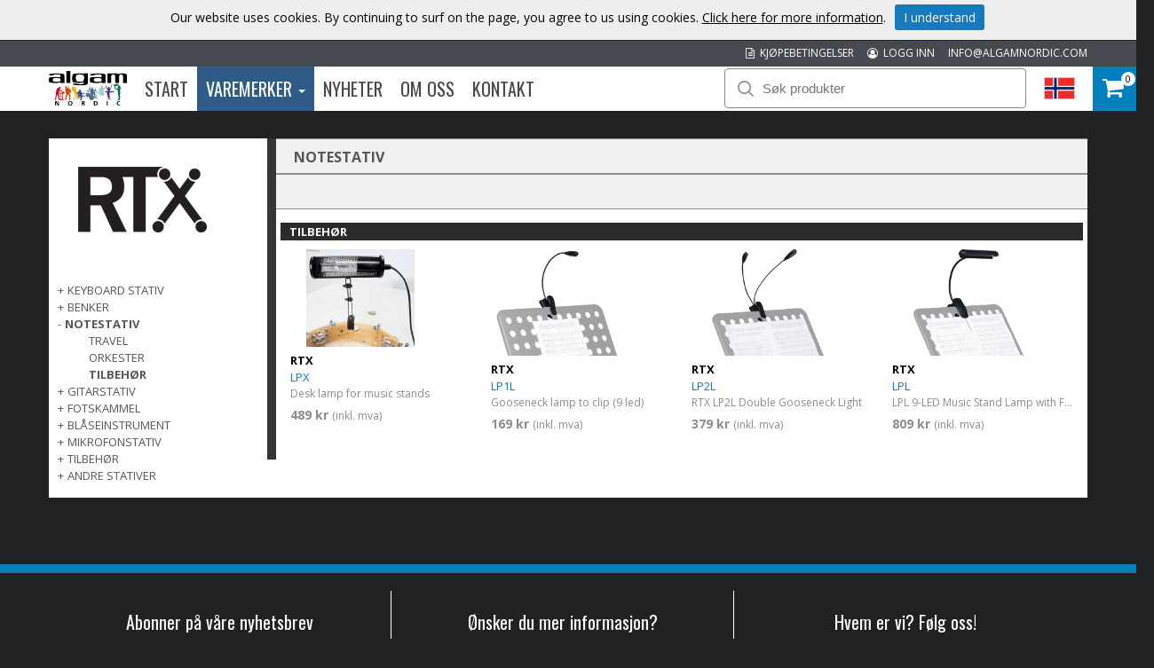

--- FILE ---
content_type: text/html; charset=utf-8
request_url: https://www.algamnordic.no/varemerker/e/rtx/notestativ/tilbehr/
body_size: 36440
content:



<!DOCTYPE html>

<html lang="nn">
<head><title>
	TILBEHØR | Algam Nordic
</title><meta name="content-language" content="no" /><meta name="author" content="Webbpartner AB" /><meta name="generator" content="WebbEdit 3.1" /><meta name="robots" content="index,follow,noodp,noydir" /><meta name="viewport" content="width=device-width, initial-scale=1.0" />
    <script src="/Script/jquery.min.js"></script>
    <script src="/Script/jquery.matchHeight.js"></script>
    <script src="/script/webbedit.misc.js" type="text/javascript"></script>
    <link href="/Css/font-awesome.min.css" rel="stylesheet" />
    <script src="/Script/search.js"></script>
    
    <link href="/template/css/products.css?v=20250317" rel="stylesheet" type="text/css" />
    <meta property="og:title" content="TILBEHØR | Algam Nordic" /><meta property="og:description" content="TILBEHØR" /><meta property="og:link" content="/varemerker/e/rtx/notestativ/tilbehr/" /><meta property="og:image" content="https://www.algamnordic.no/Upload/images/share_image.jpg" />
    <script>
        $(function () {
            $(".sub-category-links-toggle").click(function () {

                var list = $(".sub-category-links"),
                    animationTime = 400;
                list.slideToggle(animationTime - 50);
                setTimeout(function () {
                    list.toggleClass("expand");
                    list.css("display", "");
                }, animationTime);

            });
            $(".expandLeftNav").click(function () {
                var hidden = $(this).siblings("ul").is(":hidden");
                $(this).siblings("ul").slideToggle();
                if (!hidden) {
                    $(this).html("+");
                }
                else {
                    $(this).html("-");
                }
            });
        });
    </script>
    <script src="/Script/jquery.matchHeight.js"></script>
    <script>
        $(document).ready(function () {
            $(".productInner").matchHeight();
        });
    </script>

    <script src="/Script/mmenu/jquery.mmenu.min.js"></script>
    <link href="/Script/mmenu/jquery.mmenu.css" rel="stylesheet" />
    <script type="text/javascript">
        $(document).ready(function () {
            $("#my-menu").mmenu({
                // options
                slidingSubmenus: false

            }, {
                // configuration
                offCanvas: {
                    pageNodetype: "form"
                }
            });
        });
    </script>
    <link rel="stylesheet" href="https://use.typekit.net/odr8qbp.css" /><link rel="preconnect" href="https://fonts.googleapis.com" /><link rel="preconnect" href="https://fonts.gstatic.com" crossorigin="" /><link href="https://fonts.googleapis.com/css2?family=Open+Sans:ital,wght@0,300;0,400;0,700;1,400&amp;display=swap" rel="stylesheet" /><link href="https://fonts.googleapis.com/css2?family=Oswald:wght@300;400;700&amp;display=swap" rel="stylesheet" /><link rel="stylesheet" type="text/css" href="/Css/base.css" />
<link rel="stylesheet" type="text/css" href="/Menu/Css/ShoppingCartLight.css" />
<link rel="shortcut icon" type="image/png" href="/upload/favicon/45848291.ico.ico" /><style></style><style></style>
<!-- Google tag (gtag.js) -->
<script async src="https://www.googletagmanager.com/gtag/js?id=G-81W48H7YBF"></script>
<script>
  window.dataLayer = window.dataLayer || [];
  function gtag(){dataLayer.push(arguments);}
  gtag('js', new Date());

  gtag('config', 'G-81W48H7YBF');
</script>
<meta name="description" content="TILBEHØR" /></head>
<body>
    <form name="aspnetForm" method="post" action="/varemerker/e/rtx/notestativ/tilbehr/" id="aspnetForm">
<div>
<input type="hidden" name="__EVENTTARGET" id="__EVENTTARGET" value="" />
<input type="hidden" name="__EVENTARGUMENT" id="__EVENTARGUMENT" value="" />
<input type="hidden" name="__VIEWSTATE" id="__VIEWSTATE" value="K28lgISVtfEyMxgVVMB2NmPWu6DlvGyTFNQjnsG0+6tTapcswALGvHfOWr8Fy+roE86Z8gAxr26CTc4bLbbYRkUfkTbciOMLke80dkt3onadeiIygLUDnF86FISGQys5sZrjNkKNkXH7O/XMxrQF1uHfyL999arMIdYGNSTM7WsCwi9QpeBuByESVdUGOZ/ZSCXvIRPZW6ZrusHKwrSrhmvK3QbsZ2lxWavRPqBx8OxTNh6U9bO1C+DEU61zJNi1yE6TJoYKYPKnBRf2iX/TdIYcD0pJMJdSw0TG0KrYInB9Gs2o+zE6D6SmKnovN4QQdkLtYx15SqrHfo4SYdPR890mSbs0CLS4Ao4gpM2dxvM112eHRHvNbJDjDW2n5exq9X3Wbuttc1QU09zFCm40m3Q7ul0HScdtKhcVmwFENBb+OzE26RRv5O7j5l8IMGxAgRxD/qXAXvAIFS2hLwjshX/S+bP/FRtYydJZlgLy3GJRNe0v96DRgPzcalT8oXdJUE2qUQcAnvoREBFeUyYC1sduGV2nNF8OGns1NBdH20Q4++B0v7utVGH5ZWRAAlsC9DM654+ga3di7ti65G0svT+pt8QEdm/Go99hb9OiDNo9VJfi7ZN+I93Lr9iuf3EuBgnHhhkZLh2Vi0sYkXRK1DmR+/+OHOR3/pg/I+ZhUFuqMNVejPfHSVKTmpp7fD6uPQN6R1V/Z/JcPNx+rlj/GwvOetsTRLvTH7qq1QJKBgnX4M4Azdnsy8zfa8Txx0v1Rt9jRYaUfSVEvdVNEsstAMmFZTPLhh5Gyizloh8NGx4HExvt1sdy5nHMGl8c9wNsQNHzDy3LOlkZGsI2iKyp7ijIDTQTs+TYVQIXSUKHLr5d/UJUhKw37s6PYDD5cG7D/pcpPXn4wJ1fb70CnBdWsJIhuIBBmiHgTmPP0W2QI/qbcJA2gWFSygYT3ldUBMh4YEQMusDa+MaJScA94XuJcZBVRjghYPwuQREk9OlE8IOMnxVvna3CuSUgT0WvSXfl" />
</div>

<script type="text/javascript">
//<![CDATA[
var theForm = document.forms['aspnetForm'];
if (!theForm) {
    theForm = document.aspnetForm;
}
function __doPostBack(eventTarget, eventArgument) {
    if (!theForm.onsubmit || (theForm.onsubmit() != false)) {
        theForm.__EVENTTARGET.value = eventTarget;
        theForm.__EVENTARGUMENT.value = eventArgument;
        theForm.submit();
    }
}
//]]>
</script>


<script src="/WebResource.axd?d=pynGkmcFUV13He1Qd6_TZBqBvUkSlPMumYEWXay-signfAZF0xk_812j3OdiYoSAVqg9Z0SavqbliMQAJb-C8w2&amp;t=638942282805310136" type="text/javascript"></script>


<script src="/ScriptResource.axd?d=D9drwtSJ4hBA6O8UhT6CQhq3aGnK5bZRFOKXXcneDHsQX0yPWzYnkROgAYnLQVfgc8E0-WveihGwydmlaAG1b2aUMsHoK5FcuCPLgrfUv5mKWF1Zzq_D3Phs9J7JN_514yKDuhOfJ_DFJFw7IsPSmTZZV1NlnaFiI0FzoxoNx_Y1&amp;t=32e5dfca" type="text/javascript"></script>
<script type="text/javascript">
//<![CDATA[
if (typeof(Sys) === 'undefined') throw new Error('ASP.NET Ajax client-side framework failed to load.');
//]]>
</script>

<script src="/ScriptResource.axd?d=JnUc-DEDOM5KzzVKtsL1tcy92b_3z_bygPt4p3YVw9fIn2cqM-n5CVmhzaARAC1zLfPRD-C4zCVaL4CBrEqzxAYUsA0QgecqviUI3ia4HwbafK4eZYVHBDzbM5So8-ktq94Svzj5DctnEai3UvYZFKW9y0WdGrgjtFrC2sE59QiK4sFLhaqORLLDKOC2GiCW0&amp;t=32e5dfca" type="text/javascript"></script>
        <script type="text/javascript">
//<![CDATA[
Sys.WebForms.PageRequestManager._initialize('ctl00$ctl14', 'aspnetForm', ['tctl00$ShoppingCartHeader$updPnlShoppingcart',''], [], [], 90, 'ctl00');
//]]>
</script>

        <div id="wrapper">
            
	        <div class="header">
                <div class="headerTop">
                    <div class="inner">
                        <a class="mail" href="MAILTO:info@algamnordic.com">INFO@ALGAMNORDIC.COM</a>
                        
                        <a class="mail" href="/logga-in/"><i class="fa fa-user-circle-o" aria-hidden="true"></i>&nbsp; LOGG INN</a>
                        
                        <a class="mail" href="/kjpevilkor/"><i class="fa fa-file-text-o" aria-hidden="true"></i>&nbsp; KJØPEBETINGELSER</a>
                    </div>
                </div>
                <div class="headerBottom">
                    <div class="inner">
                        <div class="leftHeader">
                        <a href="/" id="logo">
                            <img id="ctl00_HeaderLogo" src="/Upload/logo/762243605.png" alt="logotyp" style="border-width:0px;" />
                        </a>
                        
<div class="topmenu">
    <div class="inner">
        <ul>
            
            <li class="">
                <a class="" href="/" >
                    Start
                
                </a>
                
            </li>
            
            <li class="on ">
                <a class="dropdown" href="/varemerker/" >
                    Varemerker
                
                    <span class="caret"></span>
                
                </a>
                
                    <div class="dropdown_mainmenu" style="width:1000px">
                    
		                <div class="column">
                            <ul>
                        
                                <li>
                                    <a href="/varemerker/e/aguilar/" >
                                        AGUILAR
                                    </a>
                                </li>
                        
                                <li>
                                    <a href="/varemerker/e/algam-audio/" >
                                        Algam Audio
                                    </a>
                                </li>
                        
                                <li>
                                    <a href="/varemerker/e/algam-cases/" >
                                        ALGAM CASES
                                    </a>
                                </li>
                        
                                <li>
                                    <a href="/varemerker/e/algam-lighting/" >
                                        ALGAM LIGHTING
                                    </a>
                                </li>
                        
                                <li>
                                    <a href="/varemerker/e/aquila/" >
                                        AQUILA
                                    </a>
                                </li>
                        
                                <li>
                                    <a href="/varemerker/e/art-pro-audio/" >
                                        ART Pro Audio
                                    </a>
                                </li>
                        
                                <li>
                                    <a href="/varemerker/e/ashdown/" >
                                        ASHDOWN
                                    </a>
                                </li>
                        
                                <li>
                                    <a href="/varemerker/e/aston-microphones/" >
                                        ASTON MICROPHONES
                                    </a>
                                </li>
                        
                                <li>
                                    <a href="/varemerker/e/audinate-dante/" >
                                        AUDINATE DANTE
                                    </a>
                                </li>
                        
                                <li>
                                    <a href="/varemerker/e/code-drum-heads/" >
                                        CODE DRUM HEADS
                                    </a>
                                </li>
                        
                                <li>
                                    <a href="/varemerker/e/ebs/" >
                                        EBS
                                    </a>
                                </li>
                        
                                <li>
                                    <a href="/varemerker/e/eko-guitars/" >
                                        EKO GUITARS
                                    </a>
                                </li>
                        
		                    </ul>
                        </div>
                        
		                <div class="column">
                            <ul>
                        
                                <li>
                                    <a href="/varemerker/e/elixir-strings/" >
                                        ELIXIR STRINGS
                                    </a>
                                </li>
                        
                                <li>
                                    <a href="/varemerker/e/epiphone/" >
                                        EPIPHONE
                                    </a>
                                </li>
                        
                                <li>
                                    <a href="/varemerker/e/epiphone-accessoires/" >
                                        EPIPHONE ACCESSOIRES
                                    </a>
                                </li>
                        
                                <li>
                                    <a href="/varemerker/e/fishman/" >
                                        FISHMAN
                                    </a>
                                </li>
                        
                                <li>
                                    <a href="/varemerker/e/g7th/" >
                                        G7TH
                                    </a>
                                </li>
                        
                                <li>
                                    <a href="/varemerker/e/getm-getm/" >
                                        GET'M GET'M
                                    </a>
                                </li>
                        
                                <li>
                                    <a href="/varemerker/e/ghs/" >
                                        GHS
                                    </a>
                                </li>
                        
                                <li>
                                    <a href="/varemerker/e/gibson-accessories/" >
                                        GIBSON ACCESSORIES
                                    </a>
                                </li>
                        
                                <li>
                                    <a href="/varemerker/e/gibson-acoustic/" >
                                        GIBSON ACOUSTIC
                                    </a>
                                </li>
                        
                                <li>
                                    <a href="/varemerker/e/gibson-amplifiers/" >
                                        GIBSON AMPLIFIERS
                                    </a>
                                </li>
                        
                                <li>
                                    <a href="/varemerker/e/gibson-custom/" >
                                        GIBSON CUSTOM
                                    </a>
                                </li>
                        
                                <li>
                                    <a href="/varemerker/e/gibson-electric/" >
                                        GIBSON ELECTRIC
                                    </a>
                                </li>
                        
		                    </ul>
                        </div>
                        
		                <div class="column">
                            <ul>
                        
                                <li>
                                    <a href="/varemerker/e/herald/" >
                                        HERALD
                                    </a>
                                </li>
                        
                                <li>
                                    <a href="/varemerker/e/hiwatt/" >
                                        HIWATT
                                    </a>
                                </li>
                        
                                <li>
                                    <a href="/varemerker/e/hk-audio/" >
                                        HK AUDIO
                                    </a>
                                </li>
                        
                                <li>
                                    <a href="/varemerker/e/hughes-kettner/" >
                                        HUGHES & KETTNER
                                    </a>
                                </li>
                        
                                <li>
                                    <a href="/varemerker/e/kernom/" >
                                        KERNOM
                                    </a>
                                </li>
                        
                                <li>
                                    <a href="/varemerker/e/kramer/" >
                                        KRAMER
                                    </a>
                                </li>
                        
                                <li>
                                    <a href="/varemerker/e/krk-systems/" >
                                        KRK Systems
                                    </a>
                                </li>
                        
                                <li>
                                    <a href="/varemerker/e/lg/" >
                                        Lâg
                                    </a>
                                </li>
                        
                                <li>
                                    <a href="/varemerker/e/maestro/" >
                                        MAESTRO
                                    </a>
                                </li>
                        
                                <li>
                                    <a href="/varemerker/e/manhasset/" >
                                        MANHASSET
                                    </a>
                                </li>
                        
                                <li>
                                    <a href="/varemerker/e/mat-sound/" >
                                        MAT-SOUND
                                    </a>
                                </li>
                        
                                <li>
                                    <a href="/varemerker/e/mesa-boogie/" >
                                        MESA BOOGIE
                                    </a>
                                </li>
                        
		                    </ul>
                        </div>
                        
		                <div class="column">
                            <ul>
                        
                                <li>
                                    <a href="/varemerker/e/mono/" >
                                        MONO
                                    </a>
                                </li>
                        
                                <li>
                                    <a href="/varemerker/e/mwm/" >
                                        MWM
                                    </a>
                                </li>
                        
                                <li>
                                    <a href="/varemerker/e/nord/" >
                                        NORD
                                    </a>
                                </li>
                        
                                <li>
                                    <a href="/varemerker/e/novation/" >
                                        NOVATION
                                    </a>
                                </li>
                        
                                <li>
                                    <a href="/varemerker/e/reason-studios/" >
                                        REASON STUDIOS
                                    </a>
                                </li>
                        
                                <li>
                                    <a href="/varemerker/e/rickenbacker/" >
                                        RICKENBACKER
                                    </a>
                                </li>
                        
                                <li>
                                    <a href="/varemerker/e/rtx/" >
                                        RTX
                                    </a>
                                </li>
                        
                                <li>
                                    <a href="/varemerker/e/singular-sound/" >
                                        SINGULAR SOUND
                                    </a>
                                </li>
                        
                                <li>
                                    <a href="/varemerker/e/sml-paris/" >
                                        SML PARIS
                                    </a>
                                </li>
                        
                                <li>
                                    <a href="/varemerker/e/steinberger/" >
                                        STEINBERGER
                                    </a>
                                </li>
                        
                                <li>
                                    <a href="/varemerker/e/tanga/" >
                                        TANGA
                                    </a>
                                </li>
                        
                                <li>
                                    <a href="/varemerker/e/tobago/" >
                                        TOBAGO
                                    </a>
                                </li>
                        
		                    </ul>
                        </div>
                        
		                <div class="column">
                            <ul>
                        
                                <li>
                                    <a href="/varemerker/e/tobias/" >
                                        TOBIAS
                                    </a>
                                </li>
                        
                                <li>
                                    <a href="/varemerker/e/vendome/" >
                                        VENDOME
                                    </a>
                                </li>
                        
                                <li>
                                    <a href="/varemerker/e/yellow-cable/" >
                                        YELLOW CABLE
                                    </a>
                                </li>
                        
                                <li>
                                    <a href="/varemerker/e/yellow-parts/" >
                                        YELLOW PARTS
                                    </a>
                                </li>
                        
		                    </ul>
                        </div>
                        
                    </div>
                   
            </li>
            
            <li class="">
                <a class="" href="/nyheter/" >
                    Nyheter
                
                </a>
                
            </li>
            
            <li class="">
                <a class="" href="/om-oss/" >
                    Om oss
                
                </a>
                
            </li>
            
            <li class="">
                <a class="" href="/kontakt/" >
                    Kontakt
                
                </a>
                
            </li>
            
        </ul>
    </div>
</div>
                        </div>
                        <div class="rightHeader">
                        <div id="ctl00_pnlSearch" class="searchDiv" onkeypress="javascript:return WebForm_FireDefaultButton(event, &#39;ctl00_searchBtn&#39;)">
	
                            <img src="/gfx/searchIcon.svg" alt="Sök" width="18" height="18" />
                            <input name="ctl00$searchTb" type="text" id="ctl00_searchTb" class="mainSearchTb" Placeholder="Søk produkter" />
                            <input type="submit" name="ctl00$searchBtn" value="Sök" id="ctl00_searchBtn" style="display: none;" />
                            <img src="/gfx/search-load.gif" alt="Laddar..." class="searchload" height="27" />
                            <div id="searchResults"></div>
                        
</div>
                        <a id="responsive-menu-btn" href="#my-menu">
                            <i class="fa fa-bars" aria-hidden="true"></i></a>
                        <div class="right">
                            <div class="flags">
                                <div class="currentFlag">
                                    <img id="ctl00_currentFlagImg" src="/gfx/flags/no.png" style="border-width:0px;" />
                                </div>
                                <div class="selectflags">
                                    <a href="https://www.algamnordic.se/">
                                        <img src="/gfx/flags/Sv.png" alt="Swedish" /></a>
                                    <a href="https://www.algamnordic.dk/">
                                        <img src="/gfx/flags/DK.png" alt="Danish" /></a>
                                    <a href="https://www.algamnordic.no/">
                                        <img src="/gfx/flags/NO.png" alt="Norwegian" /></a>
                                    <a href="https://www.algamnordic.fi/">
                                        <img src="/gfx/flags/FI.png" alt="Finnish" /></a>
                                    <a href="https://www.algamnordic.com/">
                                        <img src="/gfx/flags/algam.png" alt="Algam" /></a>
                                </div>
                            </div>
                        </div>
                        <div id="ctl00_ShoppingCartHeader_updPnlShoppingcart">
	
        <div id="shopping-cart" class="">
            <a href="/no/e/checkout/" class="avieworder"></a>
            <span class="veiw-cart-toggle">
            <span class="itemCount">0</span>
            <i class="fa fa-shopping-cart" aria-hidden="true"></i></span>
            <div class="cart-details-container">
                <span class="cart-title">HANDLEVOGN</span>
                <div class="close-cart-details">
                    <img src="/gfx/webbedit/x-icon.png" />
                </div>
                <div class="products">
                    
                </div>
                <div class="total-price">
                    <span class="label">SUM</span>
                    <span class="total">0,00 kr</span>
                </div>
                <div>
                    <a href="/no/e/checkout/" class="button go-to-checkout">GÅ TIL KASSEN</a>
                </div>
            </div>
        </div>
    
</div>
<script type="text/javascript">

    function WE_UpdateShoppingcart()
    {
        var updatePanel = 'ctl00_ShoppingCartHeader_updPnlShoppingcart';
        if (updatePanel != null) 
        {
            __doPostBack(updatePanel, '');
        }
        setTimeout(function () {
            $("#shopping-cart").addClass("expanded");
        }, 400);
    }
</script>
                        </div>
                    </div>
                </div>
  	        </div>
            <div id="ctl00_content" class="products content clearfix">
                <div id="ctl00_divContentInner" class="inner">
                    
                    <div id="ctl00_divContentRight" class="contentright nopadding">
                                                
                        <!--/ ****************** START ****************** /-->
                        
    <div id="ctl00_ContentPlaceHolder1_pnlCategoryListWrapper" class="categoryListWrapper">
	
    <div class="leftcolumn">
        <div id="ctl00_ContentPlaceHolder1_pnlBrandImage" class="brandImage">
		
            <img id="ctl00_ContentPlaceHolder1_imgBrand" src="/upload/algamproducts/RTX/Logos/rtx.png" style="border-width:0px;" />
        
	</div>
        
    <div class="leftnav">

        
                <ul>
            
                <li class="">
                    <span class="expandLeftNav">+</span>
                    <a href="/varemerker/e/rtx/keyboard-stativ/">
                        KEYBOARD STATIV
                    </a>
                    <ul class="">
                    
                            <li class="">
                                <a href="/varemerker/e/rtx/keyboard-stativ/class-x/">
                                    Class-X
                                </a>
                            </li>
                        
                            <li class="">
                                <a href="/varemerker/e/rtx/keyboard-stativ/rotar-x/">
                                    Rotar-X
                                </a>
                            </li>
                        
                            <li class="">
                                <a href="/varemerker/e/rtx/keyboard-stativ/table/">
                                    Table
                                </a>
                            </li>
                        
                            <li class="">
                                <a href="/varemerker/e/rtx/keyboard-stativ/z/">
                                    Z
                                </a>
                            </li>
                        
                    </ul>
                </li>
            
                <li class="">
                    <span class="expandLeftNav">+</span>
                    <a href="/varemerker/e/rtx/benker/">
                        BENKER
                    </a>
                    <ul class="">
                    
                            <li class="">
                                <a href="/varemerker/e/rtx/benker/keyboard/">
                                    Keyboard
                                </a>
                            </li>
                        
                    </ul>
                </li>
            
                <li class="selected">
                    <span class="expandLeftNav">-</span>
                    <a href="/varemerker/e/rtx/notestativ/">
                        NOTESTATIV
                    </a>
                    <ul class="expanded">
                    
                            <li class="">
                                <a href="/varemerker/e/rtx/notestativ/travel/">
                                    Travel
                                </a>
                            </li>
                        
                            <li class="">
                                <a href="/varemerker/e/rtx/notestativ/orkester/">
                                    Orkester
                                </a>
                            </li>
                        
                            <li class="selected">
                                <a href="/varemerker/e/rtx/notestativ/tilbehr/">
                                    TILBEHØR
                                </a>
                            </li>
                        
                    </ul>
                </li>
            
                <li class="">
                    <span class="expandLeftNav">+</span>
                    <a href="/varemerker/e/rtx/gitarstativ/">
                        GITARSTATIV
                    </a>
                    <ul class="">
                    
                            <li class="">
                                <a href="/varemerker/e/rtx/gitarstativ/standard/">
                                    Standard
                                </a>
                            </li>
                        
                            <li class="">
                                <a href="/varemerker/e/rtx/gitarstativ/a/">
                                    A
                                </a>
                            </li>
                        
                            <li class="">
                                <a href="/varemerker/e/rtx/gitarstativ/compact-foldable/">
                                    Compact Foldable
                                </a>
                            </li>
                        
                            <li class="">
                                <a href="/varemerker/e/rtx/gitarstativ/racks/">
                                    Racks
                                </a>
                            </li>
                        
                            <li class="">
                                <a href="/varemerker/e/rtx/gitarstativ/vegg/">
                                    VEGG
                                </a>
                            </li>
                        
                    </ul>
                </li>
            
                <li class="">
                    <span class="expandLeftNav">+</span>
                    <a href="/varemerker/e/rtx/fotskammel/">
                        FOTSKAMMEL
                    </a>
                    <ul class="">
                    
                            <li class="">
                                <a href="/varemerker/e/rtx/fotskammel/metal/">
                                    Metal
                                </a>
                            </li>
                        
                    </ul>
                </li>
            
                <li class="">
                    <span class="expandLeftNav">+</span>
                    <a href="/varemerker/e/rtx/blaseinstrument/">
                        BLÅSEINSTRUMENT
                    </a>
                    <ul class="">
                    
                            <li class="">
                                <a href="/varemerker/e/rtx/blaseinstrument/saxophone/">
                                    Saxophone
                                </a>
                            </li>
                        
                    </ul>
                </li>
            
                <li class="">
                    <span class="expandLeftNav">+</span>
                    <a href="/varemerker/e/rtx/mikrofonstativ/">
                        MIKROFONSTATIV
                    </a>
                    <ul class="">
                    
                            <li class="">
                                <a href="/varemerker/e/rtx/mikrofonstativ/table/">
                                    Table
                                </a>
                            </li>
                        
                            <li class="">
                                <a href="/varemerker/e/rtx/mikrofonstativ/rett/">
                                    RETT
                                </a>
                            </li>
                        
                            <li class="">
                                <a href="/varemerker/e/rtx/mikrofonstativ/lavt-stativ/">
                                    LAVT STATIV
                                </a>
                            </li>
                        
                    </ul>
                </li>
            
                <li class="">
                    <span class="expandLeftNav">+</span>
                    <a href="/varemerker/e/rtx/tilbehr/">
                        TILBEHØR
                    </a>
                    <ul class="">
                    
                            <li class="">
                                <a href="/varemerker/e/rtx/tilbehr/microphone/">
                                    Microphone
                                </a>
                            </li>
                        
                    </ul>
                </li>
            
                <li class="">
                    <span class="expandLeftNav">+</span>
                    <a href="/varemerker/e/rtx/andre-stativer/">
                        ANDRE STATIVER
                    </a>
                    <ul class="">
                    
                            <li class="">
                                <a href="/varemerker/e/rtx/andre-stativer/hyttaler/">
                                    HØYTTALER
                                </a>
                            </li>
                        
                            <li class="">
                                <a href="/varemerker/e/rtx/andre-stativer/monitors-amps/">
                                    Monitors & Amps
                                </a>
                            </li>
                        
                            <li class="">
                                <a href="/varemerker/e/rtx/andre-stativer/pc-sampler/">
                                    PC / Sampler
                                </a>
                            </li>
                        
                            <li class="">
                                <a href="/varemerker/e/rtx/andre-stativer/rack/">
                                    Rack
                                </a>
                            </li>
                        
                    </ul>
                </li>
            
                </ul>
            
    </div>
    </div>
    <div id="ctl00_ContentPlaceHolder1_pnlCategoryInfo" class="rightcolumn">
		
        <div class="breadcrumb">
            <p class="categoryName">
                NOTESTATIV
            </p>
        </div>
        
        <div class="breadcrumb"></div>
        <div id="ctl00_ContentPlaceHolder1_pnlProductList" class="product-list">
			
            
            <div class="productList">
                
                        <div class="productItem  ">
                            <span class="border">
                                TILBEHØR
                                </span>
                            <div class="productInner">
                            <a href="/produkt/e/4504/desk-lamp-for-music-stands/">
                                <div class="">
                                    <div class="image">
                                        <img src="/upload/algamproducts/RTX/Photos/TRT-LPX-s.png" alt="Desk lamp for music stands" />
                                    </div>
                                    <div class="productContent">
                                        <p class="brand">RTX</p>
                                        <p class="artnr">
                                            
                                            LPX
                                        </p>
                                        <p class="desc">
                                            Desk lamp for music stands
                                        </p>
                                        <div id="ctl00_ContentPlaceHolder1_rptrProducts_ctl01_pnlPrice" class="price">
				
                                            
                                            <span class="orginalPriceText">
                                            489 kr</span>
                                            <span class="exvat">
                                                (inkl. mva)</span>
                                        
			</div>
                                        
                                        
                                    </div>
                                </div>
                            </a>
                            </div>
                            
                        </div>
                    
                        <div class="productItem  ">
                            <span class="border">
                                
                                </span>
                            <div class="productInner">
                            <a href="/produkt/e/4505/gooseneck-lamp-to-clip-9-led/">
                                <div class="">
                                    <div class="image">
                                        <img src="/upload/algamproducts/RTX/Photos/TRT-LP1L-s.png" alt="Gooseneck lamp to clip (9 led)" />
                                    </div>
                                    <div class="productContent">
                                        <p class="brand">RTX</p>
                                        <p class="artnr">
                                            
                                            LP1L
                                        </p>
                                        <p class="desc">
                                            Gooseneck lamp to clip (9 led)
                                        </p>
                                        <div id="ctl00_ContentPlaceHolder1_rptrProducts_ctl02_pnlPrice" class="price">
				
                                            
                                            <span class="orginalPriceText">
                                            169 kr</span>
                                            <span class="exvat">
                                                (inkl. mva)</span>
                                        
			</div>
                                        
                                        
                                    </div>
                                </div>
                            </a>
                            </div>
                            
                        </div>
                    
                        <div class="productItem  ">
                            <span class="border">
                                
                                </span>
                            <div class="productInner">
                            <a href="/produkt/e/8614/rtx-lp2l-double-gooseneck-light/">
                                <div class="">
                                    <div class="image">
                                        <img src="/upload/algamproducts/RTX/Photos/TRT-LP2L-s.png" alt="RTX LP2L Double Gooseneck Light" />
                                    </div>
                                    <div class="productContent">
                                        <p class="brand">RTX</p>
                                        <p class="artnr">
                                            
                                            LP2L
                                        </p>
                                        <p class="desc">
                                            RTX LP2L Double Gooseneck Light
                                        </p>
                                        <div id="ctl00_ContentPlaceHolder1_rptrProducts_ctl03_pnlPrice" class="price">
				
                                            
                                            <span class="orginalPriceText">
                                            379 kr</span>
                                            <span class="exvat">
                                                (inkl. mva)</span>
                                        
			</div>
                                        
                                        
                                    </div>
                                </div>
                            </a>
                            </div>
                            
                        </div>
                    
                        <div class="productItem  ">
                            <span class="border">
                                
                                </span>
                            <div class="productInner">
                            <a href="/produkt/e/8615/lpl-9-led-music-stand-lamp-with-flexible-neck/">
                                <div class="">
                                    <div class="image">
                                        <img src="/upload/algamproducts/RTX/Photos/TRT-LPL-s.png" alt="LPL 9-LED Music Stand Lamp with Flexible Neck" />
                                    </div>
                                    <div class="productContent">
                                        <p class="brand">RTX</p>
                                        <p class="artnr">
                                            
                                            LPL
                                        </p>
                                        <p class="desc">
                                            LPL 9-LED Music Stand Lamp with Flexible Neck
                                        </p>
                                        <div id="ctl00_ContentPlaceHolder1_rptrProducts_ctl04_pnlPrice" class="price">
				
                                            
                                            <span class="orginalPriceText">
                                            809 kr</span>
                                            <span class="exvat">
                                                (inkl. mva)</span>
                                        
			</div>
                                        
                                        
                                    </div>
                                </div>
                            </a>
                            </div>
                            
                        </div>
                    
            </div>
        
		</div>
    
	</div>
    
</div>
    

                        <!--/ ******************* END ******************* /-->
                    </div>
                    <div style="clear:both;"></div>
                </div>
            </div>
            
            <div style="clear:both;"></div>
            <div id="footer">
                <div class="inner">
                    <div class="footerDiv">
                        <h3>Abonner på våre nyhetsbrev</h3>
                        <iframe src="/Template/Output/Newsletter.aspx?lang=no" id="newsletterIframe"></iframe>
                    </div>
                    <div class="footerDiv">
                        <h3 style="text-align: center;">&Oslash;nsker du mer informasjon?</h3>
<p style="text-align: center;">Kontakt oss:<br /><a href="MAILTO:INFO@ALGAMNORDIC.COM">INFO@ALGAMNORDIC.COM</a></p>
<p style="text-align: center;"><strong>Algam Nordic AS<br /></strong>Frysjaveien 33E<br />0884 OSLO<br />NORWAY</p>
<p style="text-align: center;">Telefon: 2223 2224</p>
                    </div>
                    <div class="footerDiv">
                        <h3>Hvem er vi? Følg oss!</h3>
                        <div class="socialMediaLinks">
                            <a target="_blank" href="https://www.facebook.com/algamnordic/">
                                <img src="/gfx/facebook_logo.png" alt="Facebook" /></a>
                            <a target="_blank" href="https://www.instagram.com/algam_nordic/">
                                <img src="/gfx/instagram-icon-web.png" alt="Facebook" /></a>
                            <a target="_blank" href="https://www.linkedin.com/company/algamnordic/">
                                <img src="/gfx/Linkedin-circle-SM-button.png" alt="LinkedIn" /></a>
                        </div>
                    </div>
                </div>
            </div>
            

<style type="text/css">
    .cookiesInfo {position:absolute; top:0; left:0; right:0; margin:auto; text-align:center; min-width:1300px; z-index:9999; display:none;}
    .cookiesContent {width:100%; background-color:#eeeeee; margin:0 auto; position:relative; padding:5px 0 10px 0; font-size:14px;}
    .cookiesContent p   {display:inline-block; margin:0; padding:0;}
    .cookiesContent p a  {text-decoration:underline; color:#000000;}
    .cookiesContent .btnCookiesAccept {background-color:#1779be; padding:5px 10px;-webkit-border-radius: 3px; -moz-border-radius: 3px; border-radius: 3px; color:#ffffff; text-decoration:none; margin:0 0 0 10px; line-height:30px; white-space:nowrap; cursor:pointer;}

    @media screen and (max-width: 860px) {
        .cookiesInfo                        {min-width:0;}        
    }
</style>

<div class="cookiesInfo">
    <div class="cookiesContent clearfix">
        
        
        <p>Our website uses cookies. By continuing to surf on the page, you agree to us using cookies. <a href="/no/cookies/">Click here for more information</a>.</p><span id="btnAccept" class="btnCookiesAccept">I understand</span>
        
        
    </div>
</div>  

<script type="text/javascript">
    var cookieName = location.hostname + "_AcceptCookies";
    $(document).ready(function ()
    {
        if (localStorage.getItem(cookieName) == null)
        {
            $(".cookiesInfo").css("display", "block");
            $("#wrapper").css("padding-top", $(".cookiesInfo").height());
        }

        $("#btnAccept").click(function ()
        {
            $(".cookiesInfo").css("display", "none");
            $("#wrapper").css("padding-top", "0px");
            localStorage.setItem(cookieName, "accept");
            if ($(window).width() < 860)
            {
                $("#wrapper").css("padding-top", "0px");
            }
        });
    });
</script>

            
<div id="my-menu">
    <ul><li><a href="/"" target="">Start</a></li><li><a href="#mm-1" data-target="#mm-1"" target="">Varemerker</a><ul><li><a href="/varemerker/e/aguilar"" target="">AGUILAR</a><ul><li><a href="/varemerker/e/aguilar/bass-amp"" target="">BASS AMP</a><ul><li><a href="/varemerker/e/aguilar/bass-amp/ag"" target="">AG</a></li><li><a href="/varemerker/e/aguilar/bass-amp/tone-hammer"" target="">Tone Hammer</a></li></ul></li><li><a href="/varemerker/e/aguilar/bass-cabinets"" target="">BASS CABINETS</a><ul><li><a href="/varemerker/e/aguilar/bass-cabinets/db"" target="">DB</a><ul><li><a href="/varemerker/e/aguilar/bass-cabinets/db/classic-black"" target="">Classic Black</a></li></ul></li><li><a href="/varemerker/e/aguilar/bass-cabinets/sl"" target="">SL</a><ul><li><a href="/varemerker/e/aguilar/bass-cabinets/sl/chocolate-brown"" target="">Chocolate Brown</a></li><li><a href="/varemerker/e/aguilar/bass-cabinets/sl/delta-blue"" target="">Delta Blue</a></li><li><a href="/varemerker/e/aguilar/bass-cabinets/sl/fawn"" target="">Fawn</a></li><li><a href="/varemerker/e/aguilar/bass-cabinets/sl/standard"" target="">Standard</a></li></ul></li></ul></li><li><a href="/varemerker/e/aguilar/bass-pickups"" target="">BASS PICKUPS</a><ul><li><a href="/varemerker/e/aguilar/bass-pickups/jazz-bass"" target="">Jazz Bass</a><ul><li><a href="/varemerker/e/aguilar/bass-pickups/jazz-bass/60-talls"" target="">60-talls</a></li><li><a href="/varemerker/e/aguilar/bass-pickups/jazz-bass/70-talls"" target="">70-talls</a></li><li><a href="/varemerker/e/aguilar/bass-pickups/jazz-bass/hot"" target="">Hot</a></li><li><a href="/varemerker/e/aguilar/bass-pickups/jazz-bass/hum-canceling"" target="">Hum-Canceling</a></li></ul></li><li><a href="/varemerker/e/aguilar/bass-pickups/music-man"" target="">Music Man</a></li><li><a href="/varemerker/e/aguilar/bass-pickups/p-bass"" target="">P Bass</a><ul><li><a href="/varemerker/e/aguilar/bass-pickups/p-bass/50-era"" target="">50' Era</a></li><li><a href="/varemerker/e/aguilar/bass-pickups/p-bass/60-talls"" target="">60-talls</a></li><li><a href="/varemerker/e/aguilar/bass-pickups/p-bass/hot"" target="">Hot</a></li><li><a href="/varemerker/e/aguilar/bass-pickups/p-bass/hum-canceling-precision-jazz-series"" target="">Hum-canceling Precision Jazz Series</a></li></ul></li><li><a href="/varemerker/e/aguilar/bass-pickups/pj"" target="">PJ</a><ul><li><a href="/varemerker/e/aguilar/bass-pickups/pj/hum-cancelling"" target="">Hum-cancelling</a></li></ul></li><li><a href="/varemerker/e/aguilar/bass-pickups/soapbar"" target="">Soapbar</a><ul><li><a href="/varemerker/e/aguilar/bass-pickups/soapbar/dcb"" target="">DCB</a></li><li><a href="/varemerker/e/aguilar/bass-pickups/soapbar/super-doubles"" target="">Super Doubles</a></li></ul></li></ul></li><li><a href="/varemerker/e/aguilar/bass-preamps"" target="">BASS PREAMPS</a><ul><li><a href="/varemerker/e/aguilar/bass-preamps/obp"" target="">OBP</a></li></ul></li><li><a href="/varemerker/e/aguilar/effektpedaler"" target="">EFFEKTPEDALER</a><ul><li><a href="/varemerker/e/aguilar/effektpedaler/analoge"" target="">Analoge</a><ul><li><a href="/varemerker/e/aguilar/effektpedaler/analoge/micro-pedals"" target="">Micro Pedals</a></li><li><a href="/varemerker/e/aguilar/effektpedaler/analoge/standard"" target="">Standard</a></li></ul></li></ul></li><li class="Selected"><a href="/varemerker/e/aguilar/tilbehr"" target="">TILBEHØR</a><ul><li><a href="/varemerker/e/aguilar/tilbehr/beskyttelsestrekk"" target="">Beskyttelsestrekk</a></li><li><a href="/varemerker/e/aguilar/tilbehr/cables"" target="">Cables</a></li><li><a href="/varemerker/e/aguilar/tilbehr/gig-bags"" target="">Gig bags</a></li><li><a href="/varemerker/e/aguilar/tilbehr/head-case"" target="">Head Case</a></li><li><a href="/varemerker/e/aguilar/tilbehr/power-supply"" target="">Power Supply</a></li></ul></li></ul></li><li><a href="/varemerker/e/algam-audio"" target="">Algam Audio</a><ul><li><a href="/varemerker/e/algam-audio/19-racks"" target="">19" RACKS</a><ul><li><a href="/varemerker/e/algam-audio/19-racks/rack-drawers"" target="">Rack drawers</a></li><li><a href="/varemerker/e/algam-audio/19-racks/rack-panels"" target="">Rack panels</a></li><li><a href="/varemerker/e/algam-audio/19-racks/rack-shelf"" target="">Rack shelf</a></li><li><a href="/varemerker/e/algam-audio/19-racks/racks-cabinets"" target="">Racks cabinets</a></li><li><a href="/varemerker/e/algam-audio/19-racks/ventilation-panel"" target="">Ventilation panel</a></li></ul></li><li><a href="/varemerker/e/algam-audio/amplifiers"" target="">AMPLIFIERS</a><ul><li><a href="/varemerker/e/algam-audio/amplifiers/headphone-amplifiers"" target="">Headphone amplifiers</a></li></ul></li><li><a href="/varemerker/e/algam-audio/mixers"" target="">MIXERS</a><ul><li><a href="/varemerker/e/algam-audio/mixers/mixer"" target="">Mixer</a></li><li><a href="/varemerker/e/algam-audio/mixers/preamp-mixers"" target="">Preamp mixers</a></li><li><a href="/varemerker/e/algam-audio/mixers/zone-mixers"" target="">Zone mixers</a></li></ul></li><li><a href="/varemerker/e/algam-audio/multimedia-hardware"" target="">MULTIMEDIA HARDWARE</a><ul><li><a href="/varemerker/e/algam-audio/multimedia-hardware/laptop-stand"" target="">Laptop stand</a></li></ul></li><li><a href="/varemerker/e/algam-audio/players"" target="">PLAYERS</a><ul><li><a href="/varemerker/e/algam-audio/players/audio"" target="">Audio</a></li></ul></li><li><a href="/varemerker/e/algam-audio/sound-reinforcement"" target="">SOUND REINFORCEMENT</a></li><li><a href="/varemerker/e/algam-audio/utilities"" target="">UTILITIES</a><ul><li><a href="/varemerker/e/algam-audio/utilities/hand-carts"" target="">Hand carts</a></li></ul></li></ul></li><li><a href="/varemerker/e/algam-cases"" target="">ALGAM CASES</a><ul><li><a href="/varemerker/e/algam-cases/flight-cases"" target="">FLIGHT CASES</a><ul><li><a href="/varemerker/e/algam-cases/flight-cases/audio"" target="">Audio</a><ul><li><a href="/varemerker/e/algam-cases/flight-cases/audio/for-accessories"" target="">For accessories</a></li><li><a href="/varemerker/e/algam-cases/flight-cases/audio/for-microphones"" target="">For Microphones</a></li></ul></li><li><a href="/varemerker/e/algam-cases/flight-cases/dj"" target="">DJ</a><ul><li><a href="/varemerker/e/algam-cases/flight-cases/dj/for-controllers"" target="">For Controllers</a></li></ul></li><li><a href="/varemerker/e/algam-cases/flight-cases/music"" target="">Music</a><ul><li><a href="/varemerker/e/algam-cases/flight-cases/music/for-multi-fx"" target="">For Multi FX</a></li><li><a href="/varemerker/e/algam-cases/flight-cases/music/for-workstation"" target="">For Workstation</a></li></ul></li></ul></li></ul></li><li><a href="/varemerker/e/algam-lighting"" target="">ALGAM LIGHTING</a><ul><li><a href="/varemerker/e/algam-lighting/architectural-projectors"" target="">ARCHITECTURAL PROJECTORS</a><ul><li><a href="/varemerker/e/algam-lighting/architectural-projectors/accessories"" target="">Accessories</a></li><li><a href="/varemerker/e/algam-lighting/architectural-projectors/ip-wash"" target="">IP Wash</a></li><li><a href="/varemerker/e/algam-lighting/architectural-projectors/par-ip"" target="">PAR IP</a><ul><li><a href="/varemerker/e/algam-lighting/architectural-projectors/par-ip/hex"" target="">Hex</a></li><li><a href="/varemerker/e/algam-lighting/architectural-projectors/par-ip/quad"" target="">Quad</a></li></ul></li></ul></li><li><a href="/varemerker/e/algam-lighting/atmospheric-effects"" target="">ATMOSPHERIC EFFECTS</a><ul><li><a href="/varemerker/e/algam-lighting/atmospheric-effects/bubble-and-fog-machines"" target="">Bubble and fog machines</a><ul><li><a href="/varemerker/e/algam-lighting/atmospheric-effects/bubble-and-fog-machines/bubble-fog"" target="">Bubble Fog</a></li></ul></li><li><a href="/varemerker/e/algam-lighting/atmospheric-effects/bubble-machines"" target="">Bubble machines</a><ul><li><a href="/varemerker/e/algam-lighting/atmospheric-effects/bubble-machines/bubble"" target="">Bubble</a></li></ul></li><li><a href="/varemerker/e/algam-lighting/atmospheric-effects/cold-spark-machine"" target="">Cold spark machine</a><ul><li><a href="/varemerker/e/algam-lighting/atmospheric-effects/cold-spark-machine/phoenix"" target="">Phoenix</a></li></ul></li><li><a href="/varemerker/e/algam-lighting/atmospheric-effects/haze-machines"" target="">Haze Machines</a><ul><li><a href="/varemerker/e/algam-lighting/atmospheric-effects/haze-machines/h"" target="">H</a></li></ul></li><li><a href="/varemerker/e/algam-lighting/atmospheric-effects/heavy-duty-smoke-machine"" target="">Heavy duty smoke machine</a><ul><li><a href="/varemerker/e/algam-lighting/atmospheric-effects/heavy-duty-smoke-machine/fog"" target="">FOG</a></li></ul></li><li><a href="/varemerker/e/algam-lighting/atmospheric-effects/smoke-machines"" target="">Smoke Machines</a><ul><li><a href="/varemerker/e/algam-lighting/atmospheric-effects/smoke-machines/portable"" target="">Portable</a></li><li><a href="/varemerker/e/algam-lighting/atmospheric-effects/smoke-machines/s"" target="">S</a></li><li><a href="/varemerker/e/algam-lighting/atmospheric-effects/smoke-machines/vulkan"" target="">Vulkan</a></li></ul></li></ul></li><li><a href="/varemerker/e/algam-lighting/controllers"" target="">CONTROLLERS</a><ul><li><a href="/varemerker/e/algam-lighting/controllers/dmx-controllers"" target="">DMX controllers</a></li><li><a href="/varemerker/e/algam-lighting/controllers/dmx-link"" target="">DMX Link</a><ul><li><a href="/varemerker/e/algam-lighting/controllers/dmx-link/wireless"" target="">Wireless</a></li></ul></li></ul></li><li><a href="/varemerker/e/algam-lighting/discontinued"" target="">DISCONTINUED</a><ul><li><a href="/varemerker/e/algam-lighting/discontinued/yoke"" target="">Yoke</a></li></ul></li><li><a href="/varemerker/e/algam-lighting/lasers"" target="">LASERS</a><ul><li><a href="/varemerker/e/algam-lighting/lasers/accessories"" target="">Accessories</a></li><li><a href="/varemerker/e/algam-lighting/lasers/scanners"" target="">Scanners</a></li><li><a href="/varemerker/e/algam-lighting/lasers/step-motor"" target="">Step Motor</a></li></ul></li><li><a href="/varemerker/e/algam-lighting/led-projectors"" target="">LED PROJECTORS</a><ul><li><a href="/varemerker/e/algam-lighting/led-projectors/bars"" target="">Bars</a></li><li><a href="/varemerker/e/algam-lighting/led-projectors/battery-powered"" target="">Battery Powered</a><ul><li><a href="/varemerker/e/algam-lighting/led-projectors/battery-powered/hex"" target="">Hex</a></li><li><a href="/varemerker/e/algam-lighting/led-projectors/battery-powered/quad"" target="">Quad</a></li><li class="Selected"><a href="/varemerker/e/algam-lighting/led-projectors/battery-powered/tilbehr"" target="">TILBEHØR</a></li></ul></li><li><a href="/varemerker/e/algam-lighting/led-projectors/blinder"" target="">Blinder</a></li><li><a href="/varemerker/e/algam-lighting/led-projectors/par"" target="">Par</a><ul><li><a href="/varemerker/e/algam-lighting/led-projectors/par/quad"" target="">Quad</a></li><li><a href="/varemerker/e/algam-lighting/led-projectors/par/wash"" target="">Wash</a></li></ul></li><li><a href="/varemerker/e/algam-lighting/led-projectors/slimpar"" target="">Slimpar</a><ul><li><a href="/varemerker/e/algam-lighting/led-projectors/slimpar/hex"" target="">Hex</a></li><li><a href="/varemerker/e/algam-lighting/led-projectors/slimpar/quad"" target="">Quad</a></li></ul></li></ul></li><li><a href="/varemerker/e/algam-lighting/liquids"" target="">LIQUIDS</a><ul><li><a href="/varemerker/e/algam-lighting/liquids/bubbles"" target="">Bubbles</a></li><li><a href="/varemerker/e/algam-lighting/liquids/cleaner"" target="">Cleaner</a></li><li><a href="/varemerker/e/algam-lighting/liquids/foam"" target="">Foam</a></li><li><a href="/varemerker/e/algam-lighting/liquids/mist"" target="">Mist</a></li><li><a href="/varemerker/e/algam-lighting/liquids/perfume"" target="">Perfume</a><ul><li><a href="/varemerker/e/algam-lighting/liquids/perfume/for-smoke-and-mist"" target="">For smoke and mist</a></li></ul></li><li><a href="/varemerker/e/algam-lighting/liquids/smoke"" target="">Smoke</a></li><li><a href="/varemerker/e/algam-lighting/liquids/snow"" target="">Snow</a></li></ul></li><li><a href="/varemerker/e/algam-lighting/moving-lights"" target="">MOVING LIGHTS</a><ul><li><a href="/varemerker/e/algam-lighting/moving-lights/bar-projectors"" target="">Bar Projectors</a></li><li><a href="/varemerker/e/algam-lighting/moving-lights/combo"" target="">Combo</a></li><li><a href="/varemerker/e/algam-lighting/moving-lights/derby"" target="">Derby</a></li></ul></li><li class="Selected"><a href="/varemerker/e/algam-lighting/tilbehr"" target="">TILBEHØR</a><ul><li><a href="/varemerker/e/algam-lighting/tilbehr/bags"" target="">Bags</a></li><li><a href="/varemerker/e/algam-lighting/tilbehr/bags-cases"" target="">Bags & Cases</a><ul><li><a href="/varemerker/e/algam-lighting/tilbehr/bags-cases/flight-cases"" target="">Flight cases</a></li></ul></li><li><a href="/varemerker/e/algam-lighting/tilbehr/cables"" target="">Cables</a><ul><li><a href="/varemerker/e/algam-lighting/tilbehr/cables/iec"" target="">IEC</a></li><li><a href="/varemerker/e/algam-lighting/tilbehr/cables/ip44"" target="">IP44</a></li><li><a href="/varemerker/e/algam-lighting/tilbehr/cables/powercon"" target="">PowerCon</a></li><li><a href="/varemerker/e/algam-lighting/tilbehr/cables/powercon-true1"" target="">PowerCon TRUE1</a></li><li><a href="/varemerker/e/algam-lighting/tilbehr/cables/standard"" target="">Standard</a></li></ul></li><li><a href="/varemerker/e/algam-lighting/tilbehr/dmx-cables"" target="">DMX cables</a><ul><li><a href="/varemerker/e/algam-lighting/tilbehr/dmx-cables/3-pin"" target="">3-pin</a></li><li><a href="/varemerker/e/algam-lighting/tilbehr/dmx-cables/5-pin"" target="">5-pin</a></li><li><a href="/varemerker/e/algam-lighting/tilbehr/dmx-cables/adapters"" target="">Adapters</a></li></ul></li><li><a href="/varemerker/e/algam-lighting/tilbehr/light-stand"" target="">Light stand</a><ul><li><a href="/varemerker/e/algam-lighting/tilbehr/light-stand/t-style"" target="">T style</a></li></ul></li><li><a href="/varemerker/e/algam-lighting/tilbehr/multi-power"" target="">Multi Power</a><ul><li><a href="/varemerker/e/algam-lighting/tilbehr/multi-power/standards"" target="">Standards</a></li><li><a href="/varemerker/e/algam-lighting/tilbehr/multi-power/with-switch"" target="">With switch</a></li></ul></li><li><a href="/varemerker/e/algam-lighting/tilbehr/power-cables"" target="">Power cables</a><ul><li><a href="/varemerker/e/algam-lighting/tilbehr/power-cables/iec"" target="">IEC</a></li><li><a href="/varemerker/e/algam-lighting/tilbehr/power-cables/powercon"" target="">PowerCon</a></li><li><a href="/varemerker/e/algam-lighting/tilbehr/power-cables/powercon-true1"" target="">PowerCon TRUE1</a></li></ul></li><li><a href="/varemerker/e/algam-lighting/tilbehr/supports"" target="">Supports</a><ul><li><a href="/varemerker/e/algam-lighting/tilbehr/supports/hooks"" target="">Hooks</a></li><li><a href="/varemerker/e/algam-lighting/tilbehr/supports/others"" target="">Others</a></li><li><a href="/varemerker/e/algam-lighting/tilbehr/supports/safety-slings"" target="">Safety slings</a></li><li><a href="/varemerker/e/algam-lighting/tilbehr/supports/stage-tape"" target="">Stage Tape</a></li></ul></li></ul></li><li><a href="/varemerker/e/algam-lighting/yoke"" target="">Yoke</a><ul><li><a href="/varemerker/e/algam-lighting/yoke/beam"" target="">Beam</a></li><li><a href="/varemerker/e/algam-lighting/yoke/hybrid"" target="">Hybrid</a></li><li><a href="/varemerker/e/algam-lighting/yoke/spot"" target="">Spot</a></li><li><a href="/varemerker/e/algam-lighting/yoke/wash"" target="">Wash</a></li></ul></li></ul></li><li><a href="/varemerker/e/aquila"" target="">AQUILA</a><ul><li><a href="/varemerker/e/aquila/guitar-strings"" target="">GUITAR STRINGS</a><ul><li><a href="/varemerker/e/aquila/guitar-strings/sugar"" target="">Sugar</a><ul><li><a href="/varemerker/e/aquila/guitar-strings/sugar/sets"" target="">Sets</a></li></ul></li></ul></li><li><a href="/varemerker/e/aquila/ukulele-strings"" target="">UKULELE STRINGS</a><ul><li><a href="/varemerker/e/aquila/ukulele-strings/bionylon"" target="">BioNylon</a><ul><li><a href="/varemerker/e/aquila/ukulele-strings/bionylon/sets"" target="">Sets</a></li></ul></li><li><a href="/varemerker/e/aquila/ukulele-strings/kids"" target="">Kids</a></li><li><a href="/varemerker/e/aquila/ukulele-strings/new-nylgut"" target="">New Nylgut</a><ul><li><a href="/varemerker/e/aquila/ukulele-strings/new-nylgut/concerto"" target="">Concerto</a></li><li><a href="/varemerker/e/aquila/ukulele-strings/new-nylgut/soprano"" target="">Soprano</a></li><li><a href="/varemerker/e/aquila/ukulele-strings/new-nylgut/tenore"" target="">Tenore</a></li></ul></li></ul></li></ul></li><li><a href="/varemerker/e/art-pro-audio"" target="">ART Pro Audio</a><ul><li><a href="/varemerker/e/art-pro-audio/amp-monitor"" target="">AMP MONITOR</a><ul><li><a href="/varemerker/e/art-pro-audio/amp-monitor/amp-monitor"" target="">AMP MONITOR</a></li></ul></li><li><a href="/varemerker/e/art-pro-audio/di-boxes"" target="">DI BOXES</a><ul><li><a href="/varemerker/e/art-pro-audio/di-boxes/di-boxes"" target="">DI BOXES</a></li></ul></li><li><a href="/varemerker/e/art-pro-audio/digital-interface-mixer"" target="">DIGITAL INTERFACE MIXER</a><ul><li><a href="/varemerker/e/art-pro-audio/digital-interface-mixer/digital-interface-mixer"" target="">DIGITAL INTERFACE MIXER</a></li></ul></li><li><a href="/varemerker/e/art-pro-audio/eq-processor"" target="">EQ PROCESSOR</a><ul><li><a href="/varemerker/e/art-pro-audio/eq-processor/eq-processor"" target="">EQ PROCESSOR</a></li></ul></li><li><a href="/varemerker/e/art-pro-audio/headphone-amps"" target="">HEADPHONE AMPS</a><ul><li><a href="/varemerker/e/art-pro-audio/headphone-amps/headphone-amps"" target="">HEADPHONE AMPS</a></li></ul></li><li><a href="/varemerker/e/art-pro-audio/instrument"" target="">INSTRUMENT</a><ul><li><a href="/varemerker/e/art-pro-audio/instrument/instrument"" target="">INSTRUMENT</a></li></ul></li><li><a href="/varemerker/e/art-pro-audio/microphone"" target="">MICROPHONE</a><ul><li><a href="/varemerker/e/art-pro-audio/microphone/microphone"" target="">MICROPHONE</a></li></ul></li><li><a href="/varemerker/e/art-pro-audio/patchbay-splitter"" target="">PATCHBAY SPLITTER</a><ul><li><a href="/varemerker/e/art-pro-audio/patchbay-splitter/patchbay-splitter"" target="">PATCHBAY SPLITTER</a></li></ul></li><li><a href="/varemerker/e/art-pro-audio/pre-amps-dynamics"" target="">PRE AMPS DYNAMICS</a><ul><li><a href="/varemerker/e/art-pro-audio/pre-amps-dynamics/pre-amps-dynamics"" target="">PRE AMPS DYNAMICS</a></li></ul></li><li><a href="/varemerker/e/art-pro-audio/rack-micromixer"" target="">RACK MICROMIXER</a><ul><li><a href="/varemerker/e/art-pro-audio/rack-micromixer/rack-micromixer"" target="">RACK MICROMIXER</a></li></ul></li><li><a href="/varemerker/e/art-pro-audio/utilities"" target="">UTILITIES</a><ul><li><a href="/varemerker/e/art-pro-audio/utilities/utilites"" target="">UTILITES</a></li></ul></li></ul></li><li><a href="/varemerker/e/ashdown"" target="">ASHDOWN</a><ul><li><a href="/varemerker/e/ashdown/acoustic-guitar-amps"" target="">ACOUSTIC GUITAR AMPS</a><ul><li><a href="/varemerker/e/ashdown/acoustic-guitar-amps/woodsman"" target="">Woodsman</a></li></ul></li><li><a href="/varemerker/e/ashdown/bas-cabinets"" target="">Bas Cabinets</a><ul><li><a href="/varemerker/e/ashdown/bas-cabinets/abm"" target="">ABM</a></li><li><a href="/varemerker/e/ashdown/bas-cabinets/classic"" target="">CLASSIC</a></li><li><a href="/varemerker/e/ashdown/bas-cabinets/discontinued"" target="">Discontinued</a></li><li><a href="/varemerker/e/ashdown/bas-cabinets/rootmaster"" target="">ROOTMASTER</a></li></ul></li><li><a href="/varemerker/e/ashdown/bass-amps"" target="">Bass Amps</a><ul><li><a href="/varemerker/e/ashdown/bass-amps/discontinued"" target="">Discontinued</a></li><li><a href="/varemerker/e/ashdown/bass-amps/hybrid-amps"" target="">Hybrid Amps</a><ul><li><a href="/varemerker/e/ashdown/bass-amps/hybrid-amps/abm"" target="">ABM</a></li><li><a href="/varemerker/e/ashdown/bass-amps/hybrid-amps/signature"" target="">Signature</a></li></ul></li><li><a href="/varemerker/e/ashdown/bass-amps/transistor-amps"" target="">Transistor Amps</a><ul><li><a href="/varemerker/e/ashdown/bass-amps/transistor-amps/original"" target="">Original</a></li><li><a href="/varemerker/e/ashdown/bass-amps/transistor-amps/pedal-amp"" target="">Pedal amp</a></li><li><a href="/varemerker/e/ashdown/bass-amps/transistor-amps/rootmaster"" target="">Rootmaster</a></li><li><a href="/varemerker/e/ashdown/bass-amps/transistor-amps/signature"" target="">Signature</a></li><li><a href="/varemerker/e/ashdown/bass-amps/transistor-amps/studio"" target="">Studio</a></li></ul></li><li><a href="/varemerker/e/ashdown/bass-amps/tube-amps"" target="">Tube Amps</a><ul><li><a href="/varemerker/e/ashdown/bass-amps/tube-amps/ctm"" target="">CTM</a></li></ul></li></ul></li><li><a href="/varemerker/e/ashdown/bluetooth-speakers"" target="">BLUETOOTH SPEAKERS</a><ul><li><a href="/varemerker/e/ashdown/bluetooth-speakers/eliza"" target="">Eliza</a></li></ul></li><li><a href="/varemerker/e/ashdown/effects"" target="">EFFECTS</a><ul><li><a href="/varemerker/e/ashdown/effects/ashdown-pedals"" target="">ASHDOWN PEDALS</a></li><li><a href="/varemerker/e/ashdown/effects/signature"" target="">SIGNATURE</a></li></ul></li><li><a href="/varemerker/e/ashdown/electric-guitar-amps"" target="">ELECTRIC GUITAR AMPS</a><ul><li><a href="/varemerker/e/ashdown/electric-guitar-amps/solid-state"" target="">Solid-state</a><ul><li><a href="/varemerker/e/ashdown/electric-guitar-amps/solid-state/kt"" target="">KT</a></li></ul></li><li><a href="/varemerker/e/ashdown/electric-guitar-amps/tube-amps"" target="">TUBE AMPS</a><ul><li><a href="/varemerker/e/ashdown/electric-guitar-amps/tube-amps/mf"" target="">MF</a></li><li><a href="/varemerker/e/ashdown/electric-guitar-amps/tube-amps/pm"" target="">PM</a></li><li><a href="/varemerker/e/ashdown/electric-guitar-amps/tube-amps/sx"" target="">SX</a></li></ul></li></ul></li><li><a href="/varemerker/e/ashdown/guitar-cabinets"" target="">GUITAR CABINETS</a><ul><li><a href="/varemerker/e/ashdown/guitar-cabinets/sx"" target="">SX</a></li></ul></li><li><a href="/varemerker/e/ashdown/preamp-interface"" target="">PREAMP / INTERFACE</a><ul><li><a href="/varemerker/e/ashdown/preamp-interface/tone-pocket"" target="">Tone Pocket</a></li></ul></li><li class="Selected"><a href="/varemerker/e/ashdown/tilbehr"" target="">TILBEHØR</a><ul><li><a href="/varemerker/e/ashdown/tilbehr/footswitch"" target="">FOOTSWITCH</a></li><li><a href="/varemerker/e/ashdown/tilbehr/gigbag"" target="">Gigbag</a></li><li><a href="/varemerker/e/ashdown/tilbehr/rack-mount-kit"" target="">RACK MOUNT KIT</a></li></ul></li></ul></li><li><a href="/varemerker/e/aston-microphones"" target="">ASTON MICROPHONES</a><ul><li><a href="/varemerker/e/aston-microphones/microphones"" target="">Microphones</a><ul><li><a href="/varemerker/e/aston-microphones/microphones/large-diaphragm"" target="">LARGE DIAPHRAGM</a></li></ul></li></ul></li><li><a href="/varemerker/e/audinate-dante"" target="">AUDINATE DANTE</a><ul><li><a href="/varemerker/e/audinate-dante/devices"" target="">DEVICES</a><ul><li><a href="/varemerker/e/audinate-dante/devices/adapters"" target="">Adapters</a></li></ul></li></ul></li><li><a href="/varemerker/e/code-drum-heads"" target="">CODE DRUM HEADS</a><ul><li><a href="/varemerker/e/code-drum-heads/accessories"" target="">ACCESSORIES</a><ul><li><a href="/varemerker/e/code-drum-heads/accessories/dampening"" target="">Dampening</a></li><li><a href="/varemerker/e/code-drum-heads/accessories/kick-drum-patch"" target="">Kick drum patch</a></li><li><a href="/varemerker/e/code-drum-heads/accessories/patch"" target="">Patch</a></li></ul></li><li><a href="/varemerker/e/code-drum-heads/bass-drum-heads"" target="">BASS DRUM HEADS</a><ul><li><a href="/varemerker/e/code-drum-heads/bass-drum-heads/blast"" target="">Blast</a><ul><li><a href="/varemerker/e/code-drum-heads/bass-drum-heads/blast/batter"" target="">Batter</a></li></ul></li><li><a href="/varemerker/e/code-drum-heads/bass-drum-heads/enigma"" target="">Enigma</a><ul><li><a href="/varemerker/e/code-drum-heads/bass-drum-heads/enigma/resonance"" target="">Resonance</a></li></ul></li><li><a href="/varemerker/e/code-drum-heads/bass-drum-heads/signal"" target="">Signal</a><ul><li><a href="/varemerker/e/code-drum-heads/bass-drum-heads/signal/batter"" target="">Batter</a></li></ul></li></ul></li><li><a href="/varemerker/e/code-drum-heads/full-pack"" target="">FULL PACK</a><ul><li><a href="/varemerker/e/code-drum-heads/full-pack/double-ply"" target="">Double ply</a></li></ul></li><li><a href="/varemerker/e/code-drum-heads/merchandising"" target="">MERCHANDISING</a><ul><li><a href="/varemerker/e/code-drum-heads/merchandising/clothing"" target="">Clothing</a></li></ul></li><li><a href="/varemerker/e/code-drum-heads/snare-drum-heads"" target="">SNARE DRUM HEADS</a><ul><li><a href="/varemerker/e/code-drum-heads/snare-drum-heads/boomer"" target="">Boomer</a><ul><li><a href="/varemerker/e/code-drum-heads/snare-drum-heads/boomer/batter"" target="">Batter</a></li></ul></li><li><a href="/varemerker/e/code-drum-heads/snare-drum-heads/genetic"" target="">Genetic</a><ul><li><a href="/varemerker/e/code-drum-heads/snare-drum-heads/genetic/snare"" target="">Snare</a></li></ul></li><li><a href="/varemerker/e/code-drum-heads/snare-drum-heads/sterling"" target="">Sterling</a><ul><li><a href="/varemerker/e/code-drum-heads/snare-drum-heads/sterling/batter"" target="">Batter</a></li></ul></li><li><a href="/varemerker/e/code-drum-heads/snare-drum-heads/trs"" target="">TRS</a><ul><li><a href="/varemerker/e/code-drum-heads/snare-drum-heads/trs/batter"" target="">Batter</a></li></ul></li><li><a href="/varemerker/e/code-drum-heads/snare-drum-heads/zero"" target="">Zero</a><ul><li><a href="/varemerker/e/code-drum-heads/snare-drum-heads/zero/batter"" target="">Batter</a></li></ul></li></ul></li><li><a href="/varemerker/e/code-drum-heads/tom-drum-heads"" target="">TOM DRUM HEADS</a><ul><li><a href="/varemerker/e/code-drum-heads/tom-drum-heads/boomer"" target="">Boomer</a><ul><li><a href="/varemerker/e/code-drum-heads/tom-drum-heads/boomer/boomer"" target="">Boomer</a></li></ul></li><li><a href="/varemerker/e/code-drum-heads/tom-drum-heads/dna"" target="">DNA</a><ul><li><a href="/varemerker/e/code-drum-heads/tom-drum-heads/dna/batter-or-resonance"" target="">Batter or resonance</a></li></ul></li><li><a href="/varemerker/e/code-drum-heads/tom-drum-heads/generator"" target="">Generator</a><ul><li><a href="/varemerker/e/code-drum-heads/tom-drum-heads/generator/batter-or-resonance"" target="">Batter or resonance</a></li></ul></li><li><a href="/varemerker/e/code-drum-heads/tom-drum-heads/law"" target="">LAW</a><ul><li><a href="/varemerker/e/code-drum-heads/tom-drum-heads/law/batter"" target="">Batter</a></li></ul></li><li><a href="/varemerker/e/code-drum-heads/tom-drum-heads/reso-ring"" target="">Reso Ring</a><ul><li><a href="/varemerker/e/code-drum-heads/tom-drum-heads/reso-ring/resonance"" target="">Resonance</a></li></ul></li><li><a href="/varemerker/e/code-drum-heads/tom-drum-heads/signal"" target="">Signal</a><ul><li><a href="/varemerker/e/code-drum-heads/tom-drum-heads/signal/batter-or-resonance"" target="">Batter or resonance</a></li></ul></li></ul></li><li><a href="/varemerker/e/code-drum-heads/tom-pack"" target="">TOM PACK</a><ul><li><a href="/varemerker/e/code-drum-heads/tom-pack/double-ply"" target="">Double ply</a></li><li><a href="/varemerker/e/code-drum-heads/tom-pack/single-ply"" target="">Single ply</a></li></ul></li></ul></li><li><a href="/varemerker/e/ebs"" target="">EBS</a><ul><li><a href="/varemerker/e/ebs/accessories"" target="">ACCESSORIES</a><ul><li><a href="/varemerker/e/ebs/accessories/pedal-board"" target="">Pedal Board</a></li><li><a href="/varemerker/e/ebs/accessories/pedals"" target="">Pedals</a></li><li><a href="/varemerker/e/ebs/accessories/power"" target="">Power</a></li><li><a href="/varemerker/e/ebs/accessories/straps"" target="">Straps</a></li></ul></li><li><a href="/varemerker/e/ebs/bas-cabinets"" target="">BAS CABINETS</a><ul><li><a href="/varemerker/e/ebs/bas-cabinets/classic-line"" target="">Classic Line</a></li><li><a href="/varemerker/e/ebs/bas-cabinets/neo-line"" target="">Neo Line</a></li><li><a href="/varemerker/e/ebs/bas-cabinets/pro-line"" target="">Pro Line</a></li></ul></li><li><a href="/varemerker/e/ebs/bass-amps"" target="">BASS AMPS</a><ul><li><a href="/varemerker/e/ebs/bass-amps/classic"" target="">Classic</a></li><li><a href="/varemerker/e/ebs/bass-amps/premium"" target="">Premium</a></li><li><a href="/varemerker/e/ebs/bass-amps/reidmar"" target="">Reidmar</a></li></ul></li><li><a href="/varemerker/e/ebs/combos"" target="">COMBOS</a><ul><li><a href="/varemerker/e/ebs/combos/magni"" target="">Magni</a></li><li><a href="/varemerker/e/ebs/combos/session-mk3"" target="">Session MK3</a></li></ul></li><li><a href="/varemerker/e/ebs/effects-pedals"" target="">EFFECTS PEDALS</a><ul><li><a href="/varemerker/e/ebs/effects-pedals/billy-sheehan"" target="">Billy Sheehan</a></li><li><a href="/varemerker/e/ebs/effects-pedals/black-label-se"" target="">Black Label SE</a><ul><li><a href="/varemerker/e/ebs/effects-pedals/black-label-se/modulation"" target="">Modulation</a></li></ul></li><li><a href="/varemerker/e/ebs/effects-pedals/blue-label"" target="">Blue Label</a><ul><li><a href="/varemerker/e/ebs/effects-pedals/blue-label/compressor"" target="">Compressor</a></li><li><a href="/varemerker/e/ebs/effects-pedals/blue-label/drive-distorsion"" target="">Drive / Distorsion</a></li><li><a href="/varemerker/e/ebs/effects-pedals/blue-label/modulation"" target="">Modulation</a></li></ul></li><li><a href="/varemerker/e/ebs/effects-pedals/preamp-di"" target="">Preamp - DI</a></li><li><a href="/varemerker/e/ebs/effects-pedals/stanley-clarke"" target="">Stanley Clarke</a></li></ul></li><li><a href="/varemerker/e/ebs/kabler"" target="">KABLER</a><ul><li><a href="/varemerker/e/ebs/kabler/connectors"" target="">Connectors</a><ul><li><a href="/varemerker/e/ebs/kabler/connectors/audio"" target="">Audio</a></li><li><a href="/varemerker/e/ebs/kabler/connectors/dc-power-cables"" target="">DC Power cables</a></li></ul></li><li><a href="/varemerker/e/ebs/kabler/midi-cables"" target="">Midi cables</a></li><li><a href="/varemerker/e/ebs/kabler/patch-cables"" target="">Patch Cables</a><ul><li><a href="/varemerker/e/ebs/kabler/patch-cables/pcf-deluxe"" target="">PCF Deluxe</a></li><li><a href="/varemerker/e/ebs/kabler/patch-cables/pcf-high-performance"" target="">PCF High Performance</a></li><li><a href="/varemerker/e/ebs/kabler/patch-cables/pcf-premium-gold"" target="">PCF Premium Gold</a></li><li><a href="/varemerker/e/ebs/kabler/patch-cables/pcf-solderfree-kit"" target="">PCF SOLDERFREE KIT</a></li></ul></li><li><a href="/varemerker/e/ebs/kabler/split"" target="">Split</a></li></ul></li><li><a href="/varemerker/e/ebs/pos-advertising"" target="">POS Advertising</a><ul><li><a href="/varemerker/e/ebs/pos-advertising/patch-cables-flat"" target="">Patch Cables (Flat)</a></li></ul></li></ul></li><li><a href="/varemerker/e/eko-guitars"" target="">EKO GUITARS</a><ul><li><a href="/varemerker/e/eko-guitars/acoustic-bass-strings"" target="">ACOUSTIC BASS STRINGS</a><ul><li><a href="/varemerker/e/eko-guitars/acoustic-bass-strings/bronze"" target="">Bronze</a></li></ul></li><li><a href="/varemerker/e/eko-guitars/acoustic-basses"" target="">Acoustic basses</a><ul><li><a href="/varemerker/e/eko-guitars/acoustic-basses/nxt"" target="">NXT</a><ul><li><a href="/varemerker/e/eko-guitars/acoustic-basses/nxt/bass"" target="">Bass</a></li></ul></li></ul></li><li><a href="/varemerker/e/eko-guitars/acoustic-guitars"" target="">ACOUSTIC GUITARS</a><ul><li><a href="/varemerker/e/eko-guitars/acoustic-guitars/marco-polo-500"" target="">Marco Polo 500</a><ul><li><a href="/varemerker/e/eko-guitars/acoustic-guitars/marco-polo-500/parlor"" target="">Parlor</a></li><li><a href="/varemerker/e/eko-guitars/acoustic-guitars/marco-polo-500/travel"" target="">Travel</a></li></ul></li><li><a href="/varemerker/e/eko-guitars/acoustic-guitars/nxt"" target="">NXT</a><ul><li><a href="/varemerker/e/eko-guitars/acoustic-guitars/nxt/auditorium"" target="">Auditorium</a></li></ul></li><li><a href="/varemerker/e/eko-guitars/acoustic-guitars/one"" target="">One</a><ul><li><a href="/varemerker/e/eko-guitars/acoustic-guitars/one/resonator"" target="">Resonator</a></li></ul></li><li><a href="/varemerker/e/eko-guitars/acoustic-guitars/ranger"" target="">Ranger</a><ul><li><a href="/varemerker/e/eko-guitars/acoustic-guitars/ranger/ranger-6"" target="">Ranger 6</a></li><li><a href="/varemerker/e/eko-guitars/acoustic-guitars/ranger/ranger-6-cutaway-eq"" target="">Ranger 6 Cutaway EQ</a></li></ul></li><li><a href="/varemerker/e/eko-guitars/acoustic-guitars/ranger-vintage-reissue"" target="">Ranger Vintage Reissue</a><ul><li><a href="/varemerker/e/eko-guitars/acoustic-guitars/ranger-vintage-reissue/ranger-vr-vi"" target="">Ranger VR VI</a></li><li><a href="/varemerker/e/eko-guitars/acoustic-guitars/ranger-vintage-reissue/ranger-vr-xii"" target="">Ranger VR XII</a></li></ul></li></ul></li><li><a href="/varemerker/e/eko-guitars/acoustic-strings"" target="">ACOUSTIC STRINGS</a><ul><li><a href="/varemerker/e/eko-guitars/acoustic-strings/bronze"" target="">Bronze</a></li></ul></li><li><a href="/varemerker/e/eko-guitars/bass-amps"" target="">BASS AMPS</a><ul><li><a href="/varemerker/e/eko-guitars/bass-amps/b-series"" target="">B series</a></li></ul></li><li><a href="/varemerker/e/eko-guitars/capo"" target="">CAPO</a><ul><li><a href="/varemerker/e/eko-guitars/capo/all-around"" target="">All around</a></li></ul></li><li><a href="/varemerker/e/eko-guitars/classical-guitars"" target="">CLASSICAL GUITARS</a><ul><li><a href="/varemerker/e/eko-guitars/classical-guitars/nxt"" target="">NXT</a><ul><li><a href="/varemerker/e/eko-guitars/classical-guitars/nxt/nylon"" target="">Nylon</a></li></ul></li><li><a href="/varemerker/e/eko-guitars/classical-guitars/studio"" target="">Studio</a><ul><li><a href="/varemerker/e/eko-guitars/classical-guitars/studio/cs10"" target="">CS10</a></li><li><a href="/varemerker/e/eko-guitars/classical-guitars/studio/cs12"" target="">CS12</a></li><li><a href="/varemerker/e/eko-guitars/classical-guitars/studio/cs2"" target="">CS2</a></li><li><a href="/varemerker/e/eko-guitars/classical-guitars/studio/cs5"" target="">CS5</a></li><li><a href="/varemerker/e/eko-guitars/classical-guitars/studio/packs"" target="">Packs</a></li></ul></li><li><a href="/varemerker/e/eko-guitars/classical-guitars/vibra"" target="">Vibra</a></li></ul></li><li><a href="/varemerker/e/eko-guitars/classical-nylon-strings"" target="">CLASSICAL NYLON STRINGS</a><ul><li><a href="/varemerker/e/eko-guitars/classical-nylon-strings/nylon"" target="">Nylon</a></li></ul></li><li><a href="/varemerker/e/eko-guitars/discontinued-products"" target="">Discontinued products</a></li><li><a href="/varemerker/e/eko-guitars/electric-bass"" target="">ELECTRIC BASS</a><ul><li><a href="/varemerker/e/eko-guitars/electric-bass/tribute"" target="">Tribute</a><ul><li><a href="/varemerker/e/eko-guitars/electric-bass/tribute/jb-100"" target="">JB 100</a></li><li><a href="/varemerker/e/eko-guitars/electric-bass/tribute/jb-100-format-34"" target="">JB 100 (format 3/4)</a></li><li><a href="/varemerker/e/eko-guitars/electric-bass/tribute/jb-300"" target="">JB 300</a></li><li><a href="/varemerker/e/eko-guitars/electric-bass/tribute/jb-300-5-strings"" target="">JB 300 (5 strings)</a></li><li><a href="/varemerker/e/eko-guitars/electric-bass/tribute/jb-400"" target="">JB 400</a></li><li><a href="/varemerker/e/eko-guitars/electric-bass/tribute/jb-401"" target="">JB 401</a></li><li><a href="/varemerker/e/eko-guitars/electric-bass/tribute/pb-300"" target="">PB 300</a></li><li><a href="/varemerker/e/eko-guitars/electric-bass/tribute/pb-400"" target="">PB 400</a></li><li><a href="/varemerker/e/eko-guitars/electric-bass/tribute/pj-300"" target="">PJ 300</a></li><li><a href="/varemerker/e/eko-guitars/electric-bass/tribute/pj-400"" target="">PJ 400</a></li></ul></li></ul></li><li><a href="/varemerker/e/eko-guitars/electric-bass-strings"" target="">ELECTRIC BASS STRINGS</a><ul><li><a href="/varemerker/e/eko-guitars/electric-bass-strings/nickel"" target="">Nickel</a></li></ul></li><li><a href="/varemerker/e/eko-guitars/electric-guitar-strings"" target="">ELECTRIC GUITAR STRINGS</a><ul><li><a href="/varemerker/e/eko-guitars/electric-guitar-strings/nickel"" target="">Nickel</a></li></ul></li><li><a href="/varemerker/e/eko-guitars/electric-guitars"" target="">ELECTRIC GUITARS</a><ul><li><a href="/varemerker/e/eko-guitars/electric-guitars/original"" target="">Original</a><ul><li><a href="/varemerker/e/eko-guitars/electric-guitars/original/lignum-600"" target="">Lignum 600</a></li><li><a href="/varemerker/e/eko-guitars/electric-guitars/original/musa-800"" target="">Musa 800</a></li><li><a href="/varemerker/e/eko-guitars/electric-guitars/original/stealth-500"" target="">Stealth 500</a></li><li><a href="/varemerker/e/eko-guitars/electric-guitars/original/wildwood-700"" target="">Wildwood 700</a></li></ul></li><li><a href="/varemerker/e/eko-guitars/electric-guitars/tribute"" target="">Tribute</a><ul><li><a href="/varemerker/e/eko-guitars/electric-guitars/tribute/st-100"" target="">ST 100</a></li><li><a href="/varemerker/e/eko-guitars/electric-guitars/tribute/st-300"" target="">ST 300</a></li><li><a href="/varemerker/e/eko-guitars/electric-guitars/tribute/st-350"" target="">ST 350</a></li><li><a href="/varemerker/e/eko-guitars/electric-guitars/tribute/st-351"" target="">ST 351</a></li><li><a href="/varemerker/e/eko-guitars/electric-guitars/tribute/st-401"" target="">ST 401</a></li><li><a href="/varemerker/e/eko-guitars/electric-guitars/tribute/st100-format-34"" target="">ST100 (format 3/4)</a></li><li><a href="/varemerker/e/eko-guitars/electric-guitars/tribute/tl-300"" target="">TL 300</a></li><li><a href="/varemerker/e/eko-guitars/electric-guitars/tribute/tl-400"" target="">TL 400</a></li><li><a href="/varemerker/e/eko-guitars/electric-guitars/tribute/tl-401"" target="">TL 401</a></li></ul></li></ul></li><li><a href="/varemerker/e/eko-guitars/guitar-amps"" target="">GUITAR AMPS</a><ul><li><a href="/varemerker/e/eko-guitars/guitar-amps/v-series"" target="">V series</a></li></ul></li><li><a href="/varemerker/e/eko-guitars/multi-effect"" target="">MULTI-EFFECT</a><ul><li><a href="/varemerker/e/eko-guitars/multi-effect/box-all-in-one"" target="">Box All in One</a></li></ul></li><li><a href="/varemerker/e/eko-guitars/other-accessories"" target="">OTHER ACCESSORIES</a><ul><li><a href="/varemerker/e/eko-guitars/other-accessories/for-piezo"" target="">For piezo</a></li></ul></li><li><a href="/varemerker/e/eko-guitars/pickups"" target="">PICKUPS</a><ul><li><a href="/varemerker/e/eko-guitars/pickups/piezo"" target="">Piezo</a></li></ul></li><li><a href="/varemerker/e/eko-guitars/ukulele-strings"" target="">UKULELE STRINGS</a><ul><li><a href="/varemerker/e/eko-guitars/ukulele-strings/ukulele"" target="">Ukulele</a></li></ul></li><li><a href="/varemerker/e/eko-guitars/ukuleles"" target="">Ukuleles</a><ul><li><a href="/varemerker/e/eko-guitars/ukuleles/duo"" target="">Duo</a></li></ul></li></ul></li><li><a href="/varemerker/e/elixir-strings"" target="">ELIXIR STRINGS</a><ul><li><a href="/varemerker/e/elixir-strings/acoustic-bass-strings"" target="">ACOUSTIC BASS STRINGS</a><ul><li><a href="/varemerker/e/elixir-strings/acoustic-bass-strings/nanoweb-bronze-8020"" target="">Nanoweb Bronze 80/20</a><ul><li><a href="/varemerker/e/elixir-strings/acoustic-bass-strings/nanoweb-bronze-8020/refill"" target="">Refill</a></li><li><a href="/varemerker/e/elixir-strings/acoustic-bass-strings/nanoweb-bronze-8020/sets"" target="">Sets</a></li></ul></li></ul></li><li><a href="/varemerker/e/elixir-strings/acoustic-strings"" target="">ACOUSTIC STRINGS</a><ul><li><a href="/varemerker/e/elixir-strings/acoustic-strings/nanoweb-bronze-8020"" target="">Nanoweb Bronze 80/20</a><ul><li><a href="/varemerker/e/elixir-strings/acoustic-strings/nanoweb-bronze-8020/refill-per-4-pieces"" target="">Refill per 4 pieces</a></li><li><a href="/varemerker/e/elixir-strings/acoustic-strings/nanoweb-bronze-8020/sets"" target="">Sets</a></li></ul></li><li><a href="/varemerker/e/elixir-strings/acoustic-strings/nanoweb-phosphor"" target="">Nanoweb Phosphor</a><ul><li><a href="/varemerker/e/elixir-strings/acoustic-strings/nanoweb-phosphor/refill-per-4-pieces"" target="">Refill per 4 pieces</a></li><li><a href="/varemerker/e/elixir-strings/acoustic-strings/nanoweb-phosphor/sets"" target="">Sets</a></li></ul></li><li><a href="/varemerker/e/elixir-strings/acoustic-strings/polyweb-bronze-8020"" target="">Polyweb Bronze 80/20</a><ul><li><a href="/varemerker/e/elixir-strings/acoustic-strings/polyweb-bronze-8020/refill-per-4-pieces"" target="">Refill per 4 pieces</a></li><li><a href="/varemerker/e/elixir-strings/acoustic-strings/polyweb-bronze-8020/sets"" target="">Sets</a></li></ul></li></ul></li><li><a href="/varemerker/e/elixir-strings/electric-bass-strings"" target="">ELECTRIC BASS STRINGS</a><ul><li><a href="/varemerker/e/elixir-strings/electric-bass-strings/nanoweb-nickel"" target="">Nanoweb Nickel</a><ul><li><a href="/varemerker/e/elixir-strings/electric-bass-strings/nanoweb-nickel/refill"" target="">Refill</a></li><li><a href="/varemerker/e/elixir-strings/electric-bass-strings/nanoweb-nickel/sets"" target="">Sets</a></li></ul></li><li><a href="/varemerker/e/elixir-strings/electric-bass-strings/nanoweb-stainless-steel"" target="">Nanoweb Stainless Steel</a><ul><li><a href="/varemerker/e/elixir-strings/electric-bass-strings/nanoweb-stainless-steel/sets"" target="">Sets</a></li></ul></li></ul></li><li><a href="/varemerker/e/elixir-strings/electric-strings"" target="">ELECTRIC STRINGS</a><ul><li><a href="/varemerker/e/elixir-strings/electric-strings/nanoweb"" target="">Nanoweb</a><ul><li><a href="/varemerker/e/elixir-strings/electric-strings/nanoweb/refill-per-4-pieces"" target="">Refill per 4 pieces</a></li><li><a href="/varemerker/e/elixir-strings/electric-strings/nanoweb/sets"" target="">Sets</a></li></ul></li><li><a href="/varemerker/e/elixir-strings/electric-strings/optiweb"" target="">Optiweb</a><ul><li><a href="/varemerker/e/elixir-strings/electric-strings/optiweb/refill-per-4-pieces"" target="">Refill per 4 pieces</a></li><li><a href="/varemerker/e/elixir-strings/electric-strings/optiweb/sets"" target="">Sets</a></li></ul></li><li><a href="/varemerker/e/elixir-strings/electric-strings/polyweb"" target="">Polyweb</a><ul><li><a href="/varemerker/e/elixir-strings/electric-strings/polyweb/sets"" target="">Sets</a></li></ul></li></ul></li><li><a href="/varemerker/e/elixir-strings/plain-strings"" target="">PLAIN STRINGS</a></li></ul></li><li><a href="/varemerker/e/epiphone"" target="">EPIPHONE</a><ul><li><a href="/varemerker/e/epiphone/acoustic"" target="">ACOUSTIC</a><ul><li><a href="/varemerker/e/epiphone/acoustic/acoustics"" target="">Acoustics</a><ul><li><a href="/varemerker/e/epiphone/acoustic/acoustics/dove"" target="">Dove</a></li><li><a href="/varemerker/e/epiphone/acoustic/acoustics/hummingbird"" target="">Hummingbird</a></li><li><a href="/varemerker/e/epiphone/acoustic/acoustics/j-15"" target="">J-15</a></li><li><a href="/varemerker/e/epiphone/acoustic/acoustics/j-45-studio"" target="">J-45 Studio</a></li><li><a href="/varemerker/e/epiphone/acoustic/acoustics/jumbo"" target="">Jumbo</a></li><li><a href="/varemerker/e/epiphone/acoustic/acoustics/small-body"" target="">Small Body</a></li><li><a href="/varemerker/e/epiphone/acoustic/acoustics/songmaker"" target="">Songmaker</a></li><li><a href="/varemerker/e/epiphone/acoustic/acoustics/starling"" target="">Starling</a></li><li><a href="/varemerker/e/epiphone/acoustic/acoustics/super-jumbo"" target="">Super Jumbo</a></li></ul></li><li><a href="/varemerker/e/epiphone/acoustic/bass"" target="">Bass</a></li><li><a href="/varemerker/e/epiphone/acoustic/bluegrass"" target="">Bluegrass</a></li><li><a href="/varemerker/e/epiphone/acoustic/dobro"" target="">Dobro</a></li><li><a href="/varemerker/e/epiphone/acoustic/inspired-by-gibson"" target="">Inspired by Gibson</a><ul><li><a href="/varemerker/e/epiphone/acoustic/inspired-by-gibson/hummingbird"" target="">Hummingbird</a></li><li><a href="/varemerker/e/epiphone/acoustic/inspired-by-gibson/j-200"" target="">J-200</a></li><li><a href="/varemerker/e/epiphone/acoustic/inspired-by-gibson/j-45"" target="">J-45</a></li></ul></li><li><a href="/varemerker/e/epiphone/acoustic/masterbuilt"" target="">Masterbuilt</a><ul><li><a href="/varemerker/e/epiphone/acoustic/masterbuilt/excellente"" target="">Excellente</a></li><li><a href="/varemerker/e/epiphone/acoustic/masterbuilt/frontier"" target="">Frontier</a></li><li><a href="/varemerker/e/epiphone/acoustic/masterbuilt/texan"" target="">Texan</a></li></ul></li><li><a href="/varemerker/e/epiphone/acoustic/travel-guitar"" target="">Travel Guitar</a></li><li><a href="/varemerker/e/epiphone/acoustic/ukulele"" target="">Ukulele</a></li></ul></li><li><a href="/varemerker/e/epiphone/archtop"" target="">ARCHTOP</a><ul><li><a href="/varemerker/e/epiphone/archtop/broadway"" target="">Broadway</a><ul><li><a href="/varemerker/e/epiphone/archtop/broadway/broadway"" target="">Broadway</a></li></ul></li><li><a href="/varemerker/e/epiphone/archtop/casino"" target="">Casino</a><ul><li><a href="/varemerker/e/epiphone/archtop/casino/casino"" target="">Casino</a></li></ul></li><li><a href="/varemerker/e/epiphone/archtop/kat"" target="">Kat</a><ul><li><a href="/varemerker/e/epiphone/archtop/kat/uptown-kat"" target="">Uptown Kat</a></li></ul></li><li><a href="/varemerker/e/epiphone/archtop/riviera"" target="">Riviera</a></li><li><a href="/varemerker/e/epiphone/archtop/sheraton"" target="">Sheraton</a><ul><li><a href="/varemerker/e/epiphone/archtop/sheraton/sheraton"" target="">Sheraton</a></li></ul></li><li><a href="/varemerker/e/epiphone/archtop/swingster"" target="">Swingster</a></li><li><a href="/varemerker/e/epiphone/archtop/zephyr"" target="">Zephyr</a></li></ul></li><li><a href="/varemerker/e/epiphone/artist"" target="">ARTIST</a><ul><li><a href="/varemerker/e/epiphone/artist/acoustic"" target="">Acoustic</a></li><li><a href="/varemerker/e/epiphone/artist/adam-jones"" target="">Adam Jones</a></li><li><a href="/varemerker/e/epiphone/artist/archtop"" target="">Archtop</a></li><li><a href="/varemerker/e/epiphone/artist/dave-grohl"" target="">Dave Grohl</a></li><li><a href="/varemerker/e/epiphone/artist/designer"" target="">Designer</a></li><li><a href="/varemerker/e/epiphone/artist/es"" target="">ES</a></li><li><a href="/varemerker/e/epiphone/artist/les-paul"" target="">Les Paul</a></li><li><a href="/varemerker/e/epiphone/artist/slash-collection"" target="">Slash Collection</a><ul><li><a href="/varemerker/e/epiphone/artist/slash-collection/j-45"" target="">J-45</a></li><li><a href="/varemerker/e/epiphone/artist/slash-collection/les-paul"" target="">Les Paul</a></li></ul></li><li><a href="/varemerker/e/epiphone/artist/yungblud"" target="">Yungblud</a></li></ul></li><li><a href="/varemerker/e/epiphone/bass"" target="">BASS</a><ul><li><a href="/varemerker/e/epiphone/bass/artist"" target="">Artist</a><ul><li><a href="/varemerker/e/epiphone/bass/artist/jack-casady"" target="">Jack Casady</a></li><li><a href="/varemerker/e/epiphone/bass/artist/rex-brown"" target="">Rex Brown</a></li></ul></li><li><a href="/varemerker/e/epiphone/bass/eb"" target="">EB</a><ul><li><a href="/varemerker/e/epiphone/bass/eb/eb-0"" target="">EB-0</a></li><li><a href="/varemerker/e/epiphone/bass/eb/eb-3"" target="">EB-3</a></li></ul></li><li><a href="/varemerker/e/epiphone/bass/embassy"" target="">Embassy</a></li><li><a href="/varemerker/e/epiphone/bass/grabber"" target="">Grabber</a></li><li><a href="/varemerker/e/epiphone/bass/newport"" target="">Newport</a></li><li><a href="/varemerker/e/epiphone/bass/thunderbird"" target="">Thunderbird</a><ul><li><a href="/varemerker/e/epiphone/bass/thunderbird/iv"" target="">IV</a></li><li><a href="/varemerker/e/epiphone/bass/thunderbird/vintage-pro"" target="">Vintage Pro</a></li></ul></li><li><a href="/varemerker/e/epiphone/bass/viola"" target="">Viola</a><ul><li><a href="/varemerker/e/epiphone/bass/viola/viola"" target="">Viola</a></li></ul></li></ul></li><li><a href="/varemerker/e/epiphone/designer"" target="">DESIGNER</a><ul><li><a href="/varemerker/e/epiphone/designer/dc-pro"" target="">DC Pro</a><ul><li><a href="/varemerker/e/epiphone/designer/dc-pro/double-cutaway"" target="">Double Cutaway</a></li></ul></li><li><a href="/varemerker/e/epiphone/designer/inspired-by-gibson"" target="">Inspired by Gibson</a><ul><li><a href="/varemerker/e/epiphone/designer/inspired-by-gibson/explorer"" target="">Explorer</a></li><li><a href="/varemerker/e/epiphone/designer/inspired-by-gibson/firebird"" target="">Firebird</a></li><li><a href="/varemerker/e/epiphone/designer/inspired-by-gibson/flying-v"" target="">Flying V</a></li></ul></li><li><a href="/varemerker/e/epiphone/designer/original"" target="">Original</a><ul><li><a href="/varemerker/e/epiphone/designer/original/coronet"" target="">Coronet</a></li><li><a href="/varemerker/e/epiphone/designer/original/crestwood"" target="">Crestwood</a></li><li><a href="/varemerker/e/epiphone/designer/original/wilshire"" target="">Wilshire</a></li></ul></li><li><a href="/varemerker/e/epiphone/designer/prophecy"" target="">Prophecy</a><ul><li><a href="/varemerker/e/epiphone/designer/prophecy/extura"" target="">Extura</a></li><li><a href="/varemerker/e/epiphone/designer/prophecy/flying-v"" target="">Flying V</a></li></ul></li></ul></li><li><a href="/varemerker/e/epiphone/es"" target="">ES</a><ul><li><a href="/varemerker/e/epiphone/es/es-335"" target="">ES-335</a></li><li><a href="/varemerker/e/epiphone/es/es-339"" target="">ES-339</a><ul><li><a href="/varemerker/e/epiphone/es/es-339/es-339"" target="">ES-339</a></li></ul></li></ul></li><li><a href="/varemerker/e/epiphone/exclusives"" target="">EXCLUSIVES</a><ul><li><a href="/varemerker/e/epiphone/exclusives/es"" target="">Es</a></li><li><a href="/varemerker/e/epiphone/exclusives/les-paul"" target="">Les Paul</a><ul><li><a href="/varemerker/e/epiphone/exclusives/les-paul/standard-50s"" target="">Standard '50s</a></li></ul></li></ul></li><li><a href="/varemerker/e/epiphone/inspired-by-gibson-custom"" target="">INSPIRED BY GIBSON CUSTOM</a><ul><li><a href="/varemerker/e/epiphone/inspired-by-gibson-custom/acoustic"" target="">Acoustic</a><ul><li><a href="/varemerker/e/epiphone/inspired-by-gibson-custom/acoustic/1942-banner-j-45"" target="">1942 Banner J-45</a></li><li><a href="/varemerker/e/epiphone/inspired-by-gibson-custom/acoustic/1957-sj-200"" target="">1957 SJ-200</a></li><li><a href="/varemerker/e/epiphone/inspired-by-gibson-custom/acoustic/1960-hummingbird"" target="">1960 Hummingbird</a></li><li><a href="/varemerker/e/epiphone/inspired-by-gibson-custom/acoustic/1963-dove"" target="">1963 Dove</a></li><li><a href="/varemerker/e/epiphone/inspired-by-gibson-custom/acoustic/hummingbird"" target="">Hummingbird</a></li><li><a href="/varemerker/e/epiphone/inspired-by-gibson-custom/acoustic/j-180"" target="">J-180</a></li><li><a href="/varemerker/e/epiphone/inspired-by-gibson-custom/acoustic/sj-200"" target="">SJ-200</a></li></ul></li><li><a href="/varemerker/e/epiphone/inspired-by-gibson-custom/artist"" target="">Artist</a><ul><li><a href="/varemerker/e/epiphone/inspired-by-gibson-custom/artist/les-paul"" target="">Les Paul</a></li></ul></li><li><a href="/varemerker/e/epiphone/inspired-by-gibson-custom/designer"" target="">Designer</a><ul><li><a href="/varemerker/e/epiphone/inspired-by-gibson-custom/designer/1958-korina-explorer"" target="">1958 Korina Explorer</a></li><li><a href="/varemerker/e/epiphone/inspired-by-gibson-custom/designer/1958-korina-flying-v"" target="">1958 Korina Flying V</a></li><li><a href="/varemerker/e/epiphone/inspired-by-gibson-custom/designer/1963-firebird-i"" target="">1963 Firebird I</a></li><li><a href="/varemerker/e/epiphone/inspired-by-gibson-custom/designer/1963-firebird-v"" target="">1963 Firebird V</a></li></ul></li><li><a href="/varemerker/e/epiphone/inspired-by-gibson-custom/es"" target="">ES</a><ul><li><a href="/varemerker/e/epiphone/inspired-by-gibson-custom/es/1959-es-355"" target="">1959 ES-355</a></li><li><a href="/varemerker/e/epiphone/inspired-by-gibson-custom/es/1962-es-335"" target="">1962 ES-335</a></li></ul></li><li><a href="/varemerker/e/epiphone/inspired-by-gibson-custom/les-paul"" target="">Les Paul</a><ul><li><a href="/varemerker/e/epiphone/inspired-by-gibson-custom/les-paul/1957-les-paul-goldtop"" target="">1957 Les Paul Goldtop</a></li><li><a href="/varemerker/e/epiphone/inspired-by-gibson-custom/les-paul/1959-les-paul-standard"" target="">1959 Les Paul Standard</a></li><li><a href="/varemerker/e/epiphone/inspired-by-gibson-custom/les-paul/1960-les-paul-special"" target="">1960 Les Paul Special</a></li><li><a href="/varemerker/e/epiphone/inspired-by-gibson-custom/les-paul/1960-les-paul-standard"" target="">1960 Les Paul Standard</a></li><li><a href="/varemerker/e/epiphone/inspired-by-gibson-custom/les-paul/custom"" target="">Custom</a></li></ul></li><li><a href="/varemerker/e/epiphone/inspired-by-gibson-custom/sg"" target="">SG</a><ul><li><a href="/varemerker/e/epiphone/inspired-by-gibson-custom/sg/1963-sg-custom"" target="">1963 SG Custom</a></li><li><a href="/varemerker/e/epiphone/inspired-by-gibson-custom/sg/1964-sg-standard"" target="">1964 SG Standard</a></li></ul></li></ul></li><li><a href="/varemerker/e/epiphone/les-paul"" target="">LES PAUL</a><ul><li><a href="/varemerker/e/epiphone/les-paul/custom-shop"" target="">Custom Shop</a><ul><li><a href="/varemerker/e/epiphone/les-paul/custom-shop/1959-standard"" target="">1959 Standard</a></li></ul></li><li><a href="/varemerker/e/epiphone/les-paul/modern"" target="">Modern</a><ul><li><a href="/varemerker/e/epiphone/les-paul/modern/classic"" target="">Classic</a></li><li><a href="/varemerker/e/epiphone/les-paul/modern/modern-figured"" target="">Modern Figured</a></li><li><a href="/varemerker/e/epiphone/les-paul/modern/sl"" target="">SL</a></li><li><a href="/varemerker/e/epiphone/les-paul/modern/special-ve"" target="">Special VE</a></li><li><a href="/varemerker/e/epiphone/les-paul/modern/tribute"" target="">Tribute</a></li></ul></li><li><a href="/varemerker/e/epiphone/les-paul/original"" target="">Original</a><ul><li><a href="/varemerker/e/epiphone/les-paul/original/custom"" target="">Custom</a></li><li><a href="/varemerker/e/epiphone/les-paul/original/junior"" target="">Junior</a></li><li><a href="/varemerker/e/epiphone/les-paul/original/special"" target="">Special</a></li><li><a href="/varemerker/e/epiphone/les-paul/original/standard-50s"" target="">Standard '50s</a></li><li><a href="/varemerker/e/epiphone/les-paul/original/standard-60s"" target="">Standard '60s</a></li></ul></li><li><a href="/varemerker/e/epiphone/les-paul/prophecy"" target="">Prophecy</a></li></ul></li><li><a href="/varemerker/e/epiphone/sg"" target="">SG</a><ul><li><a href="/varemerker/e/epiphone/sg/custom-shop"" target="">Custom Shop</a></li><li><a href="/varemerker/e/epiphone/sg/modern"" target="">Modern</a><ul><li><a href="/varemerker/e/epiphone/sg/modern/modern-figured"" target="">Modern Figured</a></li><li><a href="/varemerker/e/epiphone/sg/modern/muse"" target="">Muse</a></li><li><a href="/varemerker/e/epiphone/sg/modern/tribute"" target="">Tribute</a></li></ul></li><li><a href="/varemerker/e/epiphone/sg/original"" target="">Original</a><ul><li><a href="/varemerker/e/epiphone/sg/original/custom"" target="">Custom</a></li><li><a href="/varemerker/e/epiphone/sg/original/special"" target="">Special</a></li><li><a href="/varemerker/e/epiphone/sg/original/standard"" target="">Standard</a></li></ul></li><li><a href="/varemerker/e/epiphone/sg/power-players"" target="">Power Players</a></li><li><a href="/varemerker/e/epiphone/sg/prophecy"" target="">Prophecy</a></li></ul></li><li><a href="/varemerker/e/epiphone/usa-collection"" target="">USA COLLECTION</a><ul><li><a href="/varemerker/e/epiphone/usa-collection/electric"" target="">Electric</a></li></ul></li></ul></li><li><a href="/varemerker/e/epiphone-accessoires"" target="">EPIPHONE ACCESSOIRES</a><ul><li><a href="/varemerker/e/epiphone-accessoires/cases"" target="">CASES</a><ul><li><a href="/varemerker/e/epiphone-accessoires/cases/gigbag"" target="">GIGBAG</a></li><li><a href="/varemerker/e/epiphone-accessoires/cases/hard-shell-cases"" target="">HARD SHELL CASES</a></li></ul></li><li><a href="/varemerker/e/epiphone-accessoires/lifestyle"" target="">Lifestyle</a><ul><li><a href="/varemerker/e/epiphone-accessoires/lifestyle/seats-tools"" target="">Seats & Tools</a></li><li><a href="/varemerker/e/epiphone-accessoires/lifestyle/t-shirt"" target="">T-shirt</a></li></ul></li></ul></li><li><a href="/varemerker/e/fishman"" target="">FISHMAN</a><ul><li><a href="/varemerker/e/fishman/acoustic-amps"" target="">ACOUSTIC AMPS</a><ul><li><a href="/varemerker/e/fishman/acoustic-amps/loudbox"" target="">LoudBox</a><ul><li><a href="/varemerker/e/fishman/acoustic-amps/loudbox/artist"" target="">Artist</a></li><li><a href="/varemerker/e/fishman/acoustic-amps/loudbox/micro"" target="">Micro</a></li><li><a href="/varemerker/e/fishman/acoustic-amps/loudbox/mini"" target="">Mini</a></li><li><a href="/varemerker/e/fishman/acoustic-amps/loudbox/performer"" target="">Performer</a></li></ul></li></ul></li><li><a href="/varemerker/e/fishman/acoustic-instruments-pickups"" target="">ACOUSTIC INSTRUMENTS PICKUPS</a><ul><li><a href="/varemerker/e/fishman/acoustic-instruments-pickups/cello"" target="">Cello</a></li><li><a href="/varemerker/e/fishman/acoustic-instruments-pickups/guitar"" target="">Guitar</a><ul><li><a href="/varemerker/e/fishman/acoustic-instruments-pickups/guitar/blackstack"" target="">Blackstack</a></li><li><a href="/varemerker/e/fishman/acoustic-instruments-pickups/guitar/ellipse"" target="">Ellipse</a></li><li><a href="/varemerker/e/fishman/acoustic-instruments-pickups/guitar/matrix-infinity"" target="">Matrix Infinity</a></li><li><a href="/varemerker/e/fishman/acoustic-instruments-pickups/guitar/neo-d"" target="">Neo-D</a></li><li><a href="/varemerker/e/fishman/acoustic-instruments-pickups/guitar/piezo-pickups"" target="">Piezo Pickups</a></li><li><a href="/varemerker/e/fishman/acoustic-instruments-pickups/guitar/rare-earth"" target="">Rare Earth</a></li></ul></li><li><a href="/varemerker/e/fishman/acoustic-instruments-pickups/mandolin"" target="">Mandolin</a></li><li><a href="/varemerker/e/fishman/acoustic-instruments-pickups/piano-harp"" target="">Piano & Harp</a></li><li><a href="/varemerker/e/fishman/acoustic-instruments-pickups/resophonic"" target="">Resophonic</a><ul><li><a href="/varemerker/e/fishman/acoustic-instruments-pickups/resophonic/classic"" target="">Classic</a></li><li><a href="/varemerker/e/fishman/acoustic-instruments-pickups/resophonic/nashville"" target="">Nashville</a></li></ul></li><li><a href="/varemerker/e/fishman/acoustic-instruments-pickups/ukulele"" target="">Ukulele</a></li><li><a href="/varemerker/e/fishman/acoustic-instruments-pickups/upright-bass"" target="">Upright Bass</a></li><li><a href="/varemerker/e/fishman/acoustic-instruments-pickups/violin"" target="">Violin</a></li></ul></li><li><a href="/varemerker/e/fishman/covers-and-pedals"" target="">COVERS AND PEDALS</a><ul><li><a href="/varemerker/e/fishman/covers-and-pedals/bagger"" target="">BAGGER</a></li><li><a href="/varemerker/e/fishman/covers-and-pedals/footswitch"" target="">Footswitch</a></li></ul></li><li><a href="/varemerker/e/fishman/electric-guitar-pickups"" target="">ELECTRIC GUITAR PICKUPS</a><ul><li><a href="/varemerker/e/fishman/electric-guitar-pickups/fluence"" target="">Fluence</a><ul><li><a href="/varemerker/e/fishman/electric-guitar-pickups/fluence/battery"" target="">Battery</a></li></ul></li><li><a href="/varemerker/e/fishman/electric-guitar-pickups/guitar"" target="">Guitar</a><ul><li><a href="/varemerker/e/fishman/electric-guitar-pickups/guitar/humbucker-classic"" target="">Humbucker Classic</a></li><li><a href="/varemerker/e/fishman/electric-guitar-pickups/guitar/humbucker-modern"" target="">Humbucker Modern</a></li><li><a href="/varemerker/e/fishman/electric-guitar-pickups/guitar/modern-humbucker-3"" target="">Modern Humbucker 3</a></li><li><a href="/varemerker/e/fishman/electric-guitar-pickups/guitar/open-core-classic-humbucker"" target="">Open Core Classic Humbucker</a></li><li><a href="/varemerker/e/fishman/electric-guitar-pickups/guitar/signature"" target="">Signature</a></li><li><a href="/varemerker/e/fishman/electric-guitar-pickups/guitar/single-width"" target="">Single Width</a></li></ul></li></ul></li><li><a href="/varemerker/e/fishman/pedals"" target="">PEDALS</a><ul><li><a href="/varemerker/e/fishman/pedals/afx"" target="">AFX</a></li></ul></li><li><a href="/varemerker/e/fishman/powerbridge-systems"" target="">POWERBRIDGE SYSTEMS</a><ul><li><a href="/varemerker/e/fishman/powerbridge-systems/powerbridge"" target="">Powerbridge</a></li></ul></li><li><a href="/varemerker/e/fishman/preamps"" target="">PREAMPS</a><ul><li><a href="/varemerker/e/fishman/preamps/onboard-preamps"" target="">Onboard Preamps</a><ul><li><a href="/varemerker/e/fishman/preamps/onboard-preamps/aura"" target="">Aura</a></li><li><a href="/varemerker/e/fishman/preamps/onboard-preamps/prefix"" target="">Prefix</a></li><li><a href="/varemerker/e/fishman/preamps/onboard-preamps/presys"" target="">Presys</a></li></ul></li><li><a href="/varemerker/e/fishman/preamps/pedals"" target="">Pedals</a></li></ul></li><li><a href="/varemerker/e/fishman/wireless-system"" target="">WIRELESS SYSTEM</a><ul><li><a href="/varemerker/e/fishman/wireless-system/midi"" target="">MIDI</a></li></ul></li></ul></li><li><a href="/varemerker/e/g7th"" target="">G7TH</a><ul><li><a href="/varemerker/e/g7th/capos"" target="">CAPOS</a><ul><li><a href="/varemerker/e/g7th/capos/heritage"" target="">Heritage</a></li><li><a href="/varemerker/e/g7th/capos/nashville"" target="">Nashville</a></li><li><a href="/varemerker/e/g7th/capos/newport"" target="">Newport</a></li><li><a href="/varemerker/e/g7th/capos/performance-3"" target="">Performance 3</a></li></ul></li></ul></li><li><a href="/varemerker/e/getm-getm"" target="">GET'M GET'M</a><ul><li><a href="/varemerker/e/getm-getm/guitar-straps"" target="">GUITAR STRAPS</a><ul><li><a href="/varemerker/e/getm-getm/guitar-straps/animal-print-collection"" target="">Animal Print Collection</a></li><li><a href="/varemerker/e/getm-getm/guitar-straps/aussie-gator-collection"" target="">Aussie Gator Collection</a></li><li><a href="/varemerker/e/getm-getm/guitar-straps/badass-mirrored-collection"" target="">Badass Mirrored Collection</a></li><li><a href="/varemerker/e/getm-getm/guitar-straps/boujee-velvet-collection"" target="">Boujee Velvet Collection</a></li><li><a href="/varemerker/e/getm-getm/guitar-straps/chrome-collection"" target="">Chrome Collection</a></li><li><a href="/varemerker/e/getm-getm/guitar-straps/classic-rock-collection"" target="">Classic Rock Collection</a></li><li><a href="/varemerker/e/getm-getm/guitar-straps/crushed-velvet-collection"" target="">Crushed Velvet Collection</a></li><li><a href="/varemerker/e/getm-getm/guitar-straps/diamondback-collection"" target="">DiamondBack Collection</a></li><li><a href="/varemerker/e/getm-getm/guitar-straps/end-of-life"" target="">End of Life</a></li><li><a href="/varemerker/e/getm-getm/guitar-straps/fly-collection"" target="">FLY Collection</a></li><li><a href="/varemerker/e/getm-getm/guitar-straps/mirror-reflective-collection"" target="">Mirror Reflective Collection</a></li><li><a href="/varemerker/e/getm-getm/guitar-straps/ostrich-collection"" target="">Ostrich Collection</a></li><li><a href="/varemerker/e/getm-getm/guitar-straps/rocknroll-collection"" target="">Rock'n'Roll Collection</a></li><li><a href="/varemerker/e/getm-getm/guitar-straps/vernice-collection"" target="">Vernice Collection</a></li><li><a href="/varemerker/e/getm-getm/guitar-straps/women-of-rock-collection"" target="">Women of Rock Collection</a></li></ul></li></ul></li><li><a href="/varemerker/e/ghs"" target="">GHS</a><ul><li><a href="/varemerker/e/ghs/bass-strings"" target="">BASS STRINGS</a><ul><li><a href="/varemerker/e/ghs/bass-strings/acoustic-pressurewound-bronze"" target="">Acoustic Pressurewound Bronze</a><ul><li><a href="/varemerker/e/ghs/bass-strings/acoustic-pressurewound-bronze/refill"" target="">Refill</a></li><li><a href="/varemerker/e/ghs/bass-strings/acoustic-pressurewound-bronze/sets"" target="">Sets</a></li></ul></li><li><a href="/varemerker/e/ghs/bass-strings/balanced-nickel"" target="">Balanced Nickel</a><ul><li><a href="/varemerker/e/ghs/bass-strings/balanced-nickel/sets"" target="">Sets</a></li></ul></li><li><a href="/varemerker/e/ghs/bass-strings/boomers-roundwound"" target="">Boomers Roundwound</a><ul><li><a href="/varemerker/e/ghs/bass-strings/boomers-roundwound/refill"" target="">Refill</a></li><li><a href="/varemerker/e/ghs/bass-strings/boomers-roundwound/sets"" target="">Sets</a></li></ul></li><li><a href="/varemerker/e/ghs/bass-strings/double-ball-stainless-steel"" target="">Double Ball Stainless Steel</a><ul><li><a href="/varemerker/e/ghs/bass-strings/double-ball-stainless-steel/sets"" target="">Sets</a></li></ul></li><li><a href="/varemerker/e/ghs/bass-strings/precision-flats"" target="">Precision Flats</a><ul><li><a href="/varemerker/e/ghs/bass-strings/precision-flats/sets"" target="">Sets</a></li></ul></li><li><a href="/varemerker/e/ghs/bass-strings/pressurewound-rollerwound"" target="">Pressurewound Rollerwound</a><ul><li><a href="/varemerker/e/ghs/bass-strings/pressurewound-rollerwound/refill"" target="">Refill</a></li><li><a href="/varemerker/e/ghs/bass-strings/pressurewound-rollerwound/sets"" target="">Sets</a></li></ul></li></ul></li><li><a href="/varemerker/e/ghs/care"" target="">CARE</a><ul><li><a href="/varemerker/e/ghs/care/fast-fret"" target="">Fast Fret</a></li><li><a href="/varemerker/e/ghs/care/guitar-gloss"" target="">Guitar Gloss</a></li></ul></li><li><a href="/varemerker/e/ghs/electric-strings"" target="">ELECTRIC STRINGS</a><ul><li><a href="/varemerker/e/ghs/electric-strings/7-8-strings-roundwound-boomers"" target="">7 & 8 Strings Roundwound Boomers</a><ul><li><a href="/varemerker/e/ghs/electric-strings/7-8-strings-roundwound-boomers/sets"" target="">Sets</a></li></ul></li><li><a href="/varemerker/e/ghs/electric-strings/bass-precision-flats"" target="">Bass Precision Flats</a><ul><li><a href="/varemerker/e/ghs/electric-strings/bass-precision-flats/sets"" target="">Sets</a></li></ul></li><li><a href="/varemerker/e/ghs/electric-strings/burnished-nickel-rockers"" target="">Burnished Nickel Rockers</a></li><li><a href="/varemerker/e/ghs/electric-strings/coated-boomers-roundwound"" target="">Coated Boomers Roundwound</a><ul><li><a href="/varemerker/e/ghs/electric-strings/coated-boomers-roundwound/sets"" target="">Sets</a></li></ul></li><li><a href="/varemerker/e/ghs/electric-strings/flatwound-brite"" target="">Flatwound Brite</a><ul><li><a href="/varemerker/e/ghs/electric-strings/flatwound-brite/sets"" target="">Sets</a></li></ul></li><li><a href="/varemerker/e/ghs/electric-strings/nickel-rockers"" target="">Nickel Rockers</a><ul><li><a href="/varemerker/e/ghs/electric-strings/nickel-rockers/sets"" target="">Sets</a></li></ul></li><li><a href="/varemerker/e/ghs/electric-strings/roundwound-boomers"" target="">Roundwound Boomers</a><ul><li><a href="/varemerker/e/ghs/electric-strings/roundwound-boomers/refill"" target="">Refill</a></li><li><a href="/varemerker/e/ghs/electric-strings/roundwound-boomers/sets"" target="">Sets</a></li></ul></li><li><a href="/varemerker/e/ghs/electric-strings/roundwound-double-ball-stainless-steel"" target="">Roundwound Double Ball Stainless Steel</a><ul><li><a href="/varemerker/e/ghs/electric-strings/roundwound-double-ball-stainless-steel/sets"" target="">Sets</a></li></ul></li><li><a href="/varemerker/e/ghs/electric-strings/signature-roundwound"" target="">Signature Roundwound</a><ul><li><a href="/varemerker/e/ghs/electric-strings/signature-roundwound/david-gilmour"" target="">David Gilmour</a></li></ul></li><li><a href="/varemerker/e/ghs/electric-strings/sub-zero-boomers"" target="">Sub Zero Boomers</a><ul><li><a href="/varemerker/e/ghs/electric-strings/sub-zero-boomers/sets"" target="">Sets</a></li></ul></li><li><a href="/varemerker/e/ghs/electric-strings/thick-core"" target="">Thick Core</a><ul><li><a href="/varemerker/e/ghs/electric-strings/thick-core/sets"" target="">Sets</a></li></ul></li></ul></li><li><a href="/varemerker/e/ghs/folk-strings"" target="">FOLK STRINGS</a><ul><li><a href="/varemerker/e/ghs/folk-strings/banjo"" target="">Banjo</a><ul><li><a href="/varemerker/e/ghs/folk-strings/banjo/americana"" target="">Americana</a></li><li><a href="/varemerker/e/ghs/folk-strings/banjo/nickel-plated-steel"" target="">Nickel Plated Steel</a></li><li><a href="/varemerker/e/ghs/folk-strings/banjo/phosphor-bronze"" target="">Phosphor Bronze</a></li><li><a href="/varemerker/e/ghs/folk-strings/banjo/stainless-steel"" target="">Stainless Steel</a></li></ul></li><li><a href="/varemerker/e/ghs/folk-strings/mandolin"" target="">Mandolin</a><ul><li><a href="/varemerker/e/ghs/folk-strings/mandolin/americana"" target="">Americana</a></li><li><a href="/varemerker/e/ghs/folk-strings/mandolin/bright-bronze"" target="">Bright Bronze</a></li><li><a href="/varemerker/e/ghs/folk-strings/mandolin/phosphor-bronze"" target="">Phosphor Bronze</a></li></ul></li><li><a href="/varemerker/e/ghs/folk-strings/pedal-steel"" target="">Pedal Steel</a><ul><li><a href="/varemerker/e/ghs/folk-strings/pedal-steel/stainless-steel"" target="">Stainless Steel</a></li></ul></li><li><a href="/varemerker/e/ghs/folk-strings/ukulele"" target="">Ukulele</a><ul><li><a href="/varemerker/e/ghs/folk-strings/ukulele/sets"" target="">Sets</a></li></ul></li></ul></li></ul></li><li><a href="/varemerker/e/gibson-accessories"" target="">GIBSON ACCESSORIES</a><ul><li><a href="/varemerker/e/gibson-accessories/accessories"" target="">Accessories</a><ul><li><a href="/varemerker/e/gibson-accessories/accessories/cables"" target="">Cables</a></li><li><a href="/varemerker/e/gibson-accessories/accessories/cases"" target="">Cases</a><ul><li><a href="/varemerker/e/gibson-accessories/accessories/cases/lifton-cases"" target="">Lifton Cases</a></li><li><a href="/varemerker/e/gibson-accessories/accessories/cases/modern-case-collection"" target="">Modern Case Collection</a></li><li><a href="/varemerker/e/gibson-accessories/accessories/cases/original-case-collection"" target="">Original Case Collection</a></li><li><a href="/varemerker/e/gibson-accessories/accessories/cases/travel-collection"" target="">Travel Collection</a></li></ul></li><li><a href="/varemerker/e/gibson-accessories/accessories/cleaning-care"" target="">Cleaning & Care</a></li><li><a href="/varemerker/e/gibson-accessories/accessories/picks"" target="">Picks</a><ul><li><a href="/varemerker/e/gibson-accessories/accessories/picks/modern-picks"" target="">Modern Picks</a></li><li><a href="/varemerker/e/gibson-accessories/accessories/picks/standard-pick-tin"" target="">Standard Pick Tin</a></li><li><a href="/varemerker/e/gibson-accessories/accessories/picks/tortoise-picks"" target="">Tortoise Picks</a></li><li><a href="/varemerker/e/gibson-accessories/accessories/picks/white-pearl-picks"" target="">White Pearl Picks</a></li></ul></li><li><a href="/varemerker/e/gibson-accessories/accessories/soundhole-covers"" target="">Soundhole Covers</a></li><li><a href="/varemerker/e/gibson-accessories/accessories/stands"" target="">Stands</a></li><li><a href="/varemerker/e/gibson-accessories/accessories/straps"" target="">Straps</a></li></ul></li><li><a href="/varemerker/e/gibson-accessories/lifestyle"" target="">Lifestyle</a><ul><li><a href="/varemerker/e/gibson-accessories/lifestyle/apparel"" target="">Apparel</a><ul><li><a href="/varemerker/e/gibson-accessories/lifestyle/apparel/headwear"" target="">Headwear</a></li><li><a href="/varemerker/e/gibson-accessories/lifestyle/apparel/hoodie"" target="">Hoodie</a></li><li><a href="/varemerker/e/gibson-accessories/lifestyle/apparel/patch"" target="">Patch</a></li><li><a href="/varemerker/e/gibson-accessories/lifestyle/apparel/t-shirts"" target="">T-Shirts</a></li></ul></li><li><a href="/varemerker/e/gibson-accessories/lifestyle/collectible"" target="">Collectible</a></li><li><a href="/varemerker/e/gibson-accessories/lifestyle/posters-signage"" target="">Posters & Signage</a></li><li><a href="/varemerker/e/gibson-accessories/lifestyle/seating-stools"" target="">Seating & Stools</a></li></ul></li><li><a href="/varemerker/e/gibson-accessories/parts"" target="">Parts</a><ul><li><a href="/varemerker/e/gibson-accessories/parts/bridges"" target="">Bridges</a></li><li><a href="/varemerker/e/gibson-accessories/parts/covers"" target="">Covers</a></li><li><a href="/varemerker/e/gibson-accessories/parts/knobs"" target="">Knobs</a></li><li><a href="/varemerker/e/gibson-accessories/parts/mounting"" target="">Mounting</a></li><li><a href="/varemerker/e/gibson-accessories/parts/pickguards"" target="">Pickguards</a></li><li><a href="/varemerker/e/gibson-accessories/parts/potentiometers"" target="">Potentiometers</a></li><li><a href="/varemerker/e/gibson-accessories/parts/strap-buttons"" target="">Strap Buttons</a></li><li><a href="/varemerker/e/gibson-accessories/parts/switches"" target="">Switches</a></li><li><a href="/varemerker/e/gibson-accessories/parts/tailpieces"" target="">Tailpieces</a></li><li><a href="/varemerker/e/gibson-accessories/parts/tuning-machines"" target="">Tuning Machines</a><ul><li><a href="/varemerker/e/gibson-accessories/parts/tuning-machines/gibson"" target="">Gibson</a></li><li><a href="/varemerker/e/gibson-accessories/parts/tuning-machines/steinberger"" target="">Steinberger</a></li></ul></li></ul></li><li><a href="/varemerker/e/gibson-accessories/pickups"" target="">Pickups</a><ul><li><a href="/varemerker/e/gibson-accessories/pickups/historic-collection"" target="">Historic Collection</a><ul><li><a href="/varemerker/e/gibson-accessories/pickups/historic-collection/humbucker"" target="">Humbucker</a></li></ul></li><li><a href="/varemerker/e/gibson-accessories/pickups/modern-collection"" target="">Modern Collection</a><ul><li><a href="/varemerker/e/gibson-accessories/pickups/modern-collection/humbucker"" target="">Humbucker</a></li></ul></li><li><a href="/varemerker/e/gibson-accessories/pickups/original-collection"" target="">Original Collection</a><ul><li><a href="/varemerker/e/gibson-accessories/pickups/original-collection/firebird"" target="">Firebird</a></li><li><a href="/varemerker/e/gibson-accessories/pickups/original-collection/humbucker"" target="">Humbucker</a></li><li><a href="/varemerker/e/gibson-accessories/pickups/original-collection/mini-humbucker"" target="">Mini-Humbucker</a></li><li><a href="/varemerker/e/gibson-accessories/pickups/original-collection/p-90"" target="">P-90</a></li></ul></li></ul></li><li><a href="/varemerker/e/gibson-accessories/strings"" target="">Strings</a><ul><li><a href="/varemerker/e/gibson-accessories/strings/acoustic"" target="">Acoustic</a><ul><li><a href="/varemerker/e/gibson-accessories/strings/acoustic/8020-bronze"" target="">80/20 Bronze</a></li><li><a href="/varemerker/e/gibson-accessories/strings/acoustic/coated-8020-bronze"" target="">Coated 80/20 Bronze</a></li><li><a href="/varemerker/e/gibson-accessories/strings/acoustic/coated-phosphor-bronze"" target="">Coated Phosphor Bronze</a></li><li><a href="/varemerker/e/gibson-accessories/strings/acoustic/phosphor-bronze"" target="">Phosphor Bronze</a></li></ul></li><li><a href="/varemerker/e/gibson-accessories/strings/bass"" target="">Bass</a><ul><li><a href="/varemerker/e/gibson-accessories/strings/bass/brite-wire"" target="">Brite Wire</a></li><li><a href="/varemerker/e/gibson-accessories/strings/bass/flatwound-electric"" target="">Flatwound Electric</a></li></ul></li><li><a href="/varemerker/e/gibson-accessories/strings/electric"" target="">Electric</a><ul><li><a href="/varemerker/e/gibson-accessories/strings/electric/brite-wire"" target="">Brite Wire</a></li><li><a href="/varemerker/e/gibson-accessories/strings/electric/flatwound"" target="">Flatwound</a></li><li><a href="/varemerker/e/gibson-accessories/strings/electric/les-paul"" target="">Les Paul</a></li><li><a href="/varemerker/e/gibson-accessories/strings/electric/vintage-reissue"" target="">Vintage Reissue</a></li></ul></li></ul></li></ul></li><li><a href="/varemerker/e/gibson-acoustic"" target="">GIBSON ACOUSTIC</a><ul><li><a href="/varemerker/e/gibson-acoustic/artist"" target="">Artist</a><ul><li><a href="/varemerker/e/gibson-acoustic/artist/jumbo-super-jumbo"" target="">Jumbo & Super Jumbo</a><ul><li><a href="/varemerker/e/gibson-acoustic/artist/jumbo-super-jumbo/j180"" target="">J180</a></li><li><a href="/varemerker/e/gibson-acoustic/artist/jumbo-super-jumbo/sj-200"" target="">SJ-200</a></li></ul></li><li><a href="/varemerker/e/gibson-acoustic/artist/round-shoulder"" target="">Round Shoulder</a><ul><li><a href="/varemerker/e/gibson-acoustic/artist/round-shoulder/j-45"" target="">J-45</a></li></ul></li><li><a href="/varemerker/e/gibson-acoustic/artist/small-body"" target="">Small Body</a><ul><li><a href="/varemerker/e/gibson-acoustic/artist/small-body/lg-2"" target="">LG-2</a></li></ul></li><li><a href="/varemerker/e/gibson-acoustic/artist/square-shoulder"" target="">Square Shoulder</a><ul><li><a href="/varemerker/e/gibson-acoustic/artist/square-shoulder/dove"" target="">Dove</a></li><li><a href="/varemerker/e/gibson-acoustic/artist/square-shoulder/hummingbird"" target="">Hummingbird</a></li><li><a href="/varemerker/e/gibson-acoustic/artist/square-shoulder/songwriter"" target="">Songwriter</a></li></ul></li></ul></li><li><a href="/varemerker/e/gibson-acoustic/custom-shop"" target="">Custom Shop</a><ul><li><a href="/varemerker/e/gibson-acoustic/custom-shop/historic-collection"" target="">Historic Collection</a><ul><li><a href="/varemerker/e/gibson-acoustic/custom-shop/historic-collection/jumbo-super-jumbo"" target="">Jumbo & Super Jumbo</a></li><li><a href="/varemerker/e/gibson-acoustic/custom-shop/historic-collection/round-shoulder"" target="">Round Shoulder</a></li><li><a href="/varemerker/e/gibson-acoustic/custom-shop/historic-collection/small-body"" target="">Small Body</a></li><li><a href="/varemerker/e/gibson-acoustic/custom-shop/historic-collection/square-shoulder"" target="">Square Shoulder</a></li></ul></li><li><a href="/varemerker/e/gibson-acoustic/custom-shop/modern-collection"" target="">Modern Collection</a><ul><li><a href="/varemerker/e/gibson-acoustic/custom-shop/modern-collection/jumbo-super-jumbo"" target="">Jumbo & Super Jumbo</a></li><li><a href="/varemerker/e/gibson-acoustic/custom-shop/modern-collection/round-shoulder"" target="">Round Shoulder</a></li><li><a href="/varemerker/e/gibson-acoustic/custom-shop/modern-collection/square-shoulder"" target="">Square Shoulder</a></li></ul></li><li><a href="/varemerker/e/gibson-acoustic/custom-shop/murphy-lab"" target="">Murphy Lab</a><ul><li><a href="/varemerker/e/gibson-acoustic/custom-shop/murphy-lab/heavy-aged"" target="">Heavy Aged</a></li><li><a href="/varemerker/e/gibson-acoustic/custom-shop/murphy-lab/light-aged"" target="">Light Aged</a></li></ul></li></ul></li><li><a href="/varemerker/e/gibson-acoustic/jumbo-super-jumbo"" target="">Jumbo & Super Jumbo</a><ul><li><a href="/varemerker/e/gibson-acoustic/jumbo-super-jumbo/modern"" target="">Modern</a><ul><li><a href="/varemerker/e/gibson-acoustic/jumbo-super-jumbo/modern/sj-200-standard"" target="">SJ-200 Standard</a></li><li><a href="/varemerker/e/gibson-acoustic/jumbo-super-jumbo/modern/sj-200-studio"" target="">SJ-200 Studio</a></li></ul></li><li><a href="/varemerker/e/gibson-acoustic/jumbo-super-jumbo/original"" target="">Original</a><ul><li><a href="/varemerker/e/gibson-acoustic/jumbo-super-jumbo/original/j-185"" target="">J-185</a></li><li><a href="/varemerker/e/gibson-acoustic/jumbo-super-jumbo/original/sj-200"" target="">SJ-200</a></li></ul></li></ul></li><li><a href="/varemerker/e/gibson-acoustic/mandolin"" target="">Mandolin</a><ul><li><a href="/varemerker/e/gibson-acoustic/mandolin/historic"" target="">Historic</a></li><li><a href="/varemerker/e/gibson-acoustic/mandolin/modern"" target="">Modern</a></li></ul></li><li><a href="/varemerker/e/gibson-acoustic/round-shoulder"" target="">Round Shoulder</a><ul><li><a href="/varemerker/e/gibson-acoustic/round-shoulder/modern"" target="">Modern</a><ul><li><a href="/varemerker/e/gibson-acoustic/round-shoulder/modern/j-45-special"" target="">J-45 Special</a></li><li><a href="/varemerker/e/gibson-acoustic/round-shoulder/modern/j-45-standard"" target="">J-45 Standard</a></li><li><a href="/varemerker/e/gibson-acoustic/round-shoulder/modern/j-45-studio"" target="">J-45 Studio</a></li></ul></li><li><a href="/varemerker/e/gibson-acoustic/round-shoulder/original"" target="">Original</a><ul><li><a href="/varemerker/e/gibson-acoustic/round-shoulder/original/j-35"" target="">J-35</a></li><li><a href="/varemerker/e/gibson-acoustic/round-shoulder/original/j-45"" target="">J-45</a></li><li><a href="/varemerker/e/gibson-acoustic/round-shoulder/original/southern-jumbo"" target="">Southern Jumbo</a></li></ul></li></ul></li><li><a href="/varemerker/e/gibson-acoustic/small-body"" target="">Small Body</a><ul><li><a href="/varemerker/e/gibson-acoustic/small-body/modern"" target="">Modern</a><ul><li><a href="/varemerker/e/gibson-acoustic/small-body/modern/l-00"" target="">L-00</a></li><li><a href="/varemerker/e/gibson-acoustic/small-body/modern/l-00-special"" target="">L-00 Special</a></li></ul></li><li><a href="/varemerker/e/gibson-acoustic/small-body/original"" target="">Original</a><ul><li><a href="/varemerker/e/gibson-acoustic/small-body/original/l-00"" target="">L-00</a></li><li><a href="/varemerker/e/gibson-acoustic/small-body/original/lg-2"" target="">LG-2</a></li></ul></li></ul></li><li><a href="/varemerker/e/gibson-acoustic/square-shoulder"" target="">Square Shoulder</a><ul><li><a href="/varemerker/e/gibson-acoustic/square-shoulder/modern"" target="">Modern</a><ul><li><a href="/varemerker/e/gibson-acoustic/square-shoulder/modern/hummingbird-special"" target="">Hummingbird Special</a></li><li><a href="/varemerker/e/gibson-acoustic/square-shoulder/modern/hummingbird-standard"" target="">Hummingbird Standard</a></li><li><a href="/varemerker/e/gibson-acoustic/square-shoulder/modern/hummingbird-studio"" target="">Hummingbird Studio</a></li><li><a href="/varemerker/e/gibson-acoustic/square-shoulder/modern/songwriter"" target="">Songwriter</a></li></ul></li><li><a href="/varemerker/e/gibson-acoustic/square-shoulder/original"" target="">Original</a><ul><li><a href="/varemerker/e/gibson-acoustic/square-shoulder/original/dove"" target="">Dove</a></li><li><a href="/varemerker/e/gibson-acoustic/square-shoulder/original/hummingbird"" target="">Hummingbird</a></li></ul></li></ul></li></ul></li><li><a href="/varemerker/e/gibson-amplifiers"" target="">GIBSON AMPLIFIERS</a><ul><li><a href="/varemerker/e/gibson-amplifiers/amplifiers"" target="">Amplifiers</a><ul><li><a href="/varemerker/e/gibson-amplifiers/amplifiers/falcon"" target="">Falcon</a></li></ul></li></ul></li><li><a href="/varemerker/e/gibson-custom"" target="">GIBSON CUSTOM</a><ul><li><a href="/varemerker/e/gibson-custom/artist"" target="">Artist</a><ul><li><a href="/varemerker/e/gibson-custom/artist/hollowbody"" target="">Hollowbody</a><ul><li><a href="/varemerker/e/gibson-custom/artist/hollowbody/es-355"" target="">ES-355</a></li><li><a href="/varemerker/e/gibson-custom/artist/hollowbody/lucille"" target="">Lucille</a></li><li><a href="/varemerker/e/gibson-custom/artist/hollowbody/trini-lopez"" target="">Trini Lopez</a></li></ul></li><li><a href="/varemerker/e/gibson-custom/artist/les-paul"" target="">Les Paul</a><ul><li><a href="/varemerker/e/gibson-custom/artist/les-paul/custom"" target="">Custom</a></li><li><a href="/varemerker/e/gibson-custom/artist/les-paul/standard"" target="">Standard</a></li></ul></li><li><a href="/varemerker/e/gibson-custom/artist/sg"" target="">SG</a><ul><li><a href="/varemerker/e/gibson-custom/artist/sg/custom"" target="">Custom</a></li></ul></li></ul></li><li><a href="/varemerker/e/gibson-custom/designer"" target="">Designer</a><ul><li><a href="/varemerker/e/gibson-custom/designer/historic-collection"" target="">Historic Collection</a><ul><li><a href="/varemerker/e/gibson-custom/designer/historic-collection/explorer"" target="">Explorer</a></li><li><a href="/varemerker/e/gibson-custom/designer/historic-collection/firebird"" target="">Firebird</a></li><li><a href="/varemerker/e/gibson-custom/designer/historic-collection/flying-v"" target="">Flying V</a></li><li><a href="/varemerker/e/gibson-custom/designer/historic-collection/futura"" target="">Futura</a></li><li><a href="/varemerker/e/gibson-custom/designer/historic-collection/moderne"" target="">Moderne</a></li></ul></li><li><a href="/varemerker/e/gibson-custom/designer/modern-collection"" target="">Modern Collection</a><ul><li><a href="/varemerker/e/gibson-custom/designer/modern-collection/explorer"" target="">Explorer</a></li><li><a href="/varemerker/e/gibson-custom/designer/modern-collection/firebird"" target="">Firebird</a></li><li><a href="/varemerker/e/gibson-custom/designer/modern-collection/flying-v"" target="">Flying V</a></li></ul></li></ul></li><li><a href="/varemerker/e/gibson-custom/es"" target="">ES</a><ul><li><a href="/varemerker/e/gibson-custom/es/historic-collection"" target="">Historic Collection</a></li></ul></li><li><a href="/varemerker/e/gibson-custom/les-paul"" target="">Les Paul</a><ul><li><a href="/varemerker/e/gibson-custom/les-paul/historic-collection"" target="">Historic Collection</a><ul><li><a href="/varemerker/e/gibson-custom/les-paul/historic-collection/custom"" target="">Custom</a></li><li><a href="/varemerker/e/gibson-custom/les-paul/historic-collection/goldtop"" target="">Goldtop</a></li><li><a href="/varemerker/e/gibson-custom/les-paul/historic-collection/junior"" target="">Junior</a></li><li><a href="/varemerker/e/gibson-custom/les-paul/historic-collection/special"" target="">Special</a></li><li><a href="/varemerker/e/gibson-custom/les-paul/historic-collection/standard"" target="">Standard</a></li></ul></li><li><a href="/varemerker/e/gibson-custom/les-paul/modern-collection"" target="">Modern Collection</a><ul><li><a href="/varemerker/e/gibson-custom/les-paul/modern-collection/axcess"" target="">Axcess</a></li><li><a href="/varemerker/e/gibson-custom/les-paul/modern-collection/custom"" target="">Custom</a></li><li><a href="/varemerker/e/gibson-custom/les-paul/modern-collection/special"" target="">Special</a></li></ul></li></ul></li><li><a href="/varemerker/e/gibson-custom/murphy-lab"" target="">Murphy Lab</a><ul><li><a href="/varemerker/e/gibson-custom/murphy-lab/heavy-aged"" target="">Heavy Aged</a><ul><li><a href="/varemerker/e/gibson-custom/murphy-lab/heavy-aged/designer"" target="">Designer</a></li><li><a href="/varemerker/e/gibson-custom/murphy-lab/heavy-aged/es"" target="">ES</a></li><li><a href="/varemerker/e/gibson-custom/murphy-lab/heavy-aged/les-paul"" target="">Les Paul</a></li><li><a href="/varemerker/e/gibson-custom/murphy-lab/heavy-aged/sg"" target="">SG</a></li></ul></li><li><a href="/varemerker/e/gibson-custom/murphy-lab/light-aged"" target="">Light Aged</a><ul><li><a href="/varemerker/e/gibson-custom/murphy-lab/light-aged/designer"" target="">Designer</a></li><li><a href="/varemerker/e/gibson-custom/murphy-lab/light-aged/es"" target="">ES</a></li><li><a href="/varemerker/e/gibson-custom/murphy-lab/light-aged/les-paul"" target="">Les Paul</a></li><li><a href="/varemerker/e/gibson-custom/murphy-lab/light-aged/sg"" target="">SG</a></li></ul></li><li><a href="/varemerker/e/gibson-custom/murphy-lab/ultra-heavy-aged"" target="">Ultra Heavy Aged</a><ul><li><a href="/varemerker/e/gibson-custom/murphy-lab/ultra-heavy-aged/es"" target="">ES</a></li><li><a href="/varemerker/e/gibson-custom/murphy-lab/ultra-heavy-aged/les-paul"" target="">Les Paul</a></li></ul></li><li><a href="/varemerker/e/gibson-custom/murphy-lab/ultra-light-aged"" target="">Ultra Light Aged</a><ul><li><a href="/varemerker/e/gibson-custom/murphy-lab/ultra-light-aged/designer"" target="">Designer</a></li><li><a href="/varemerker/e/gibson-custom/murphy-lab/ultra-light-aged/es"" target="">ES</a></li><li><a href="/varemerker/e/gibson-custom/murphy-lab/ultra-light-aged/les-paul"" target="">Les Paul</a></li><li><a href="/varemerker/e/gibson-custom/murphy-lab/ultra-light-aged/sg"" target="">SG</a></li></ul></li></ul></li><li><a href="/varemerker/e/gibson-custom/sg"" target="">SG</a><ul><li><a href="/varemerker/e/gibson-custom/sg/historic-collection"" target="">Historic Collection</a><ul><li><a href="/varemerker/e/gibson-custom/sg/historic-collection/custom"" target="">Custom</a></li><li><a href="/varemerker/e/gibson-custom/sg/historic-collection/standard"" target="">Standard</a></li></ul></li><li><a href="/varemerker/e/gibson-custom/sg/modern-collection"" target="">Modern Collection</a><ul><li><a href="/varemerker/e/gibson-custom/sg/modern-collection/custom"" target="">Custom</a></li><li><a href="/varemerker/e/gibson-custom/sg/modern-collection/eds-1275"" target="">EDS-1275</a></li></ul></li></ul></li></ul></li><li><a href="/varemerker/e/gibson-electric"" target="">GIBSON ELECTRIC</a><ul><li><a href="/varemerker/e/gibson-electric/artist"" target="">Artist</a><ul><li><a href="/varemerker/e/gibson-electric/artist/bass"" target="">Bass</a></li><li><a href="/varemerker/e/gibson-electric/artist/designer"" target="">Designer</a></li><li><a href="/varemerker/e/gibson-electric/artist/les-paul"" target="">Les Paul</a></li><li><a href="/varemerker/e/gibson-electric/artist/sg"" target="">SG</a></li><li><a href="/varemerker/e/gibson-electric/artist/slash-collection"" target="">Slash Collection</a><ul><li><a href="/varemerker/e/gibson-electric/artist/slash-collection/les-paul"" target="">Les Paul</a></li></ul></li></ul></li><li><a href="/varemerker/e/gibson-electric/bass"" target="">Bass</a><ul><li><a href="/varemerker/e/gibson-electric/bass/modern"" target="">Modern</a><ul><li><a href="/varemerker/e/gibson-electric/bass/modern/thunderbird"" target="">Thunderbird</a></li></ul></li><li><a href="/varemerker/e/gibson-electric/bass/original"" target="">Original</a><ul><li><a href="/varemerker/e/gibson-electric/bass/original/sg"" target="">SG</a></li></ul></li></ul></li><li><a href="/varemerker/e/gibson-electric/designer"" target="">Designer</a><ul><li><a href="/varemerker/e/gibson-electric/designer/modern"" target="">Modern</a><ul><li><a href="/varemerker/e/gibson-electric/designer/modern/victory"" target="">Victory</a></li></ul></li><li><a href="/varemerker/e/gibson-electric/designer/original"" target="">Original</a><ul><li><a href="/varemerker/e/gibson-electric/designer/original/explorer"" target="">Explorer</a></li><li><a href="/varemerker/e/gibson-electric/designer/original/firebird"" target="">Firebird</a></li><li><a href="/varemerker/e/gibson-electric/designer/original/flying-v"" target="">Flying V</a></li><li><a href="/varemerker/e/gibson-electric/designer/original/theodore"" target="">Theodore</a></li></ul></li></ul></li><li><a href="/varemerker/e/gibson-electric/es"" target="">ES</a><ul><li><a href="/varemerker/e/gibson-electric/es/modern"" target="">Modern</a><ul><li><a href="/varemerker/e/gibson-electric/es/modern/es-335-satin"" target="">ES-335 Satin</a></li><li><a href="/varemerker/e/gibson-electric/es/modern/es-335-supreme"" target="">ES-335 Supreme</a></li><li><a href="/varemerker/e/gibson-electric/es/modern/es-339"" target="">ES-339</a></li><li><a href="/varemerker/e/gibson-electric/es/modern/es-339-figured"" target="">ES-339 Figured</a></li></ul></li><li><a href="/varemerker/e/gibson-electric/es/original"" target="">Original</a><ul><li><a href="/varemerker/e/gibson-electric/es/original/es-330"" target="">ES-330</a></li><li><a href="/varemerker/e/gibson-electric/es/original/es-335"" target="">ES-335</a></li><li><a href="/varemerker/e/gibson-electric/es/original/es-335-figured"" target="">ES-335 Figured</a></li><li><a href="/varemerker/e/gibson-electric/es/original/es-345"" target="">ES-345</a></li><li><a href="/varemerker/e/gibson-electric/es/original/es-355-figured"" target="">ES-355 Figured</a></li></ul></li></ul></li><li><a href="/varemerker/e/gibson-electric/les-paul"" target="">Les Paul</a><ul><li><a href="/varemerker/e/gibson-electric/les-paul/custom"" target="">Custom</a></li><li><a href="/varemerker/e/gibson-electric/les-paul/modern"" target="">Modern</a><ul><li><a href="/varemerker/e/gibson-electric/les-paul/modern/modern"" target="">Modern</a></li><li><a href="/varemerker/e/gibson-electric/les-paul/modern/modern-lite"" target="">Modern Lite</a></li><li><a href="/varemerker/e/gibson-electric/les-paul/modern/music-city-special"" target="">Music City Special</a></li><li><a href="/varemerker/e/gibson-electric/les-paul/modern/studio"" target="">Studio</a></li><li><a href="/varemerker/e/gibson-electric/les-paul/modern/supreme"" target="">Supreme</a></li></ul></li><li><a href="/varemerker/e/gibson-electric/les-paul/original"" target="">Original</a><ul><li><a href="/varemerker/e/gibson-electric/les-paul/original/deluxe"" target="">Deluxe</a></li><li><a href="/varemerker/e/gibson-electric/les-paul/original/junior"" target="">Junior</a></li><li><a href="/varemerker/e/gibson-electric/les-paul/original/special"" target="">Special</a></li><li><a href="/varemerker/e/gibson-electric/les-paul/original/standard-50s"" target="">Standard 50s</a></li><li><a href="/varemerker/e/gibson-electric/les-paul/original/standard-50s-faded"" target="">Standard 50s Faded</a></li><li><a href="/varemerker/e/gibson-electric/les-paul/original/standard-60s"" target="">Standard 60s</a></li><li><a href="/varemerker/e/gibson-electric/les-paul/original/standard-60s-faded"" target="">Standard 60s Faded</a></li></ul></li></ul></li><li><a href="/varemerker/e/gibson-electric/sg"" target="">SG</a><ul><li><a href="/varemerker/e/gibson-electric/sg/modern"" target="">Modern</a><ul><li><a href="/varemerker/e/gibson-electric/sg/modern/modern"" target="">Modern</a></li><li><a href="/varemerker/e/gibson-electric/sg/modern/standard"" target="">Standard</a></li><li><a href="/varemerker/e/gibson-electric/sg/modern/supreme"" target="">Supreme</a></li></ul></li><li><a href="/varemerker/e/gibson-electric/sg/original"" target="">Original</a><ul><li><a href="/varemerker/e/gibson-electric/sg/original/special"" target="">Special</a></li><li><a href="/varemerker/e/gibson-electric/sg/original/standard"" target="">Standard</a></li><li><a href="/varemerker/e/gibson-electric/sg/original/standard-faded"" target="">Standard Faded</a></li></ul></li></ul></li></ul></li><li><a href="/varemerker/e/herald"" target="">HERALD</a><ul><li><a href="/varemerker/e/herald/bratsj"" target="">BRATSJ</a><ul><li><a href="/varemerker/e/herald/bratsj/44"" target="">4/4</a></li></ul></li><li><a href="/varemerker/e/herald/cello"" target="">CELLO</a><ul><li><a href="/varemerker/e/herald/cello/44"" target="">4/4</a></li></ul></li><li><a href="/varemerker/e/herald/fiolin"" target="">FIOLIN</a><ul><li><a href="/varemerker/e/herald/fiolin/116"" target="">1/16</a></li><li><a href="/varemerker/e/herald/fiolin/12"" target="">1/2</a></li><li><a href="/varemerker/e/herald/fiolin/14"" target="">1/4</a></li><li><a href="/varemerker/e/herald/fiolin/18"" target="">1/8</a></li><li><a href="/varemerker/e/herald/fiolin/34"" target="">3/4</a></li><li><a href="/varemerker/e/herald/fiolin/44"" target="">4/4</a></li></ul></li><li class="Selected"><a href="/varemerker/e/herald/tilbehr"" target="">TILBEHØR</a><ul><li><a href="/varemerker/e/herald/tilbehr/bows"" target="">Bows</a></li><li><a href="/varemerker/e/herald/tilbehr/cases-bags"" target="">Cases &  Bags</a></li><li><a href="/varemerker/e/herald/tilbehr/rosin"" target="">Rosin</a></li></ul></li></ul></li><li><a href="/varemerker/e/hiwatt"" target="">HIWATT</a><ul><li><a href="/varemerker/e/hiwatt/accessories"" target="">Accessories</a><ul><li><a href="/varemerker/e/hiwatt/accessories/footswitchs"" target="">Footswitchs</a></li></ul></li><li><a href="/varemerker/e/hiwatt/acoustic-guitar-amps"" target="">Acoustic Guitar Amps</a><ul><li><a href="/varemerker/e/hiwatt/acoustic-guitar-amps/leeds"" target="">Leeds</a></li></ul></li><li><a href="/varemerker/e/hiwatt/bass-amps"" target="">Bass Amps</a><ul><li><a href="/varemerker/e/hiwatt/bass-amps/bulldog"" target="">Bulldog</a></li></ul></li><li><a href="/varemerker/e/hiwatt/bass-cabinets"" target="">Bass Cabinets</a><ul><li><a href="/varemerker/e/hiwatt/bass-cabinets/hb-series"" target="">HB Series</a></li></ul></li><li><a href="/varemerker/e/hiwatt/electric-guitar-amps"" target="">Electric Guitar Amps</a><ul><li><a href="/varemerker/e/hiwatt/electric-guitar-amps/solid-state"" target="">Solid State</a><ul><li><a href="/varemerker/e/hiwatt/electric-guitar-amps/solid-state/leeds"" target="">Leeds</a></li><li><a href="/varemerker/e/hiwatt/electric-guitar-amps/solid-state/london"" target="">London</a></li></ul></li><li><a href="/varemerker/e/hiwatt/electric-guitar-amps/tube-amps"" target="">Tube Amps</a><ul><li><a href="/varemerker/e/hiwatt/electric-guitar-amps/tube-amps/custom-20"" target="">Custom 20</a></li><li><a href="/varemerker/e/hiwatt/electric-guitar-amps/tube-amps/dr-custom"" target="">DR Custom</a></li><li><a href="/varemerker/e/hiwatt/electric-guitar-amps/tube-amps/hi-5"" target="">Hi-5</a></li><li><a href="/varemerker/e/hiwatt/electric-guitar-amps/tube-amps/park-classic-design"" target="">PARK Classic design</a></li><li><a href="/varemerker/e/hiwatt/electric-guitar-amps/tube-amps/park-original-design"" target="">PARK Original design</a></li><li><a href="/varemerker/e/hiwatt/electric-guitar-amps/tube-amps/studiostage"" target="">Studio/Stage</a></li><li><a href="/varemerker/e/hiwatt/electric-guitar-amps/tube-amps/super-hi"" target="">Super-Hi</a></li><li><a href="/varemerker/e/hiwatt/electric-guitar-amps/tube-amps/tube-series"" target="">Tube Series</a></li></ul></li></ul></li><li><a href="/varemerker/e/hiwatt/guitar-cabinets"" target="">Guitar Cabinets</a><ul><li><a href="/varemerker/e/hiwatt/guitar-cabinets/hg-series"" target="">HG Series</a></li><li><a href="/varemerker/e/hiwatt/guitar-cabinets/wem-starfinder"" target="">WEM Starfinder</a></li></ul></li><li><a href="/varemerker/e/hiwatt/pedals"" target="">Pedals</a></li></ul></li><li><a href="/varemerker/e/hk-audio"" target="">HK AUDIO</a><ul><li><a href="/varemerker/e/hk-audio/concert-sound"" target="">CONCERT SOUND</a><ul><li><a href="/varemerker/e/hk-audio/concert-sound/c-sub"" target="">C SUB</a><ul><li><a href="/varemerker/e/hk-audio/concert-sound/c-sub/subwoofere"" target="">Subwoofere</a></li><li class="Selected"><a href="/varemerker/e/hk-audio/concert-sound/c-sub/tilbehr"" target="">TILBEHØR</a></li></ul></li><li><a href="/varemerker/e/hk-audio/concert-sound/contour-x"" target="">CONTOUR X</a><ul><li><a href="/varemerker/e/hk-audio/concert-sound/contour-x/point-source-speakers"" target="">Point source speakers</a></li><li class="Selected"><a href="/varemerker/e/hk-audio/concert-sound/contour-x/tilbehr"" target="">TILBEHØR</a></li></ul></li><li><a href="/varemerker/e/hk-audio/concert-sound/cosmo"" target="">Cosmo</a><ul><li><a href="/varemerker/e/hk-audio/concert-sound/cosmo/komplette-systemer"" target="">Komplette systemer</a></li><li><a href="/varemerker/e/hk-audio/concert-sound/cosmo/line-array"" target="">Line array</a></li><li class="Selected"><a href="/varemerker/e/hk-audio/concert-sound/cosmo/tilbehr"" target="">TILBEHØR</a></li></ul></li><li><a href="/varemerker/e/hk-audio/concert-sound/rack-tilb"" target="">RACK TILB.</a></li></ul></li><li><a href="/varemerker/e/hk-audio/installasjon"" target="">INSTALLASJON</a><ul><li><a href="/varemerker/e/hk-audio/installasjon/cadis"" target="">Cadis</a><ul><li><a href="/varemerker/e/hk-audio/installasjon/cadis/hyttalere"" target="">Høyttalere</a></li><li class="Selected"><a href="/varemerker/e/hk-audio/installasjon/cadis/tilbehr"" target="">TILBEHØR</a></li></ul></li><li><a href="/varemerker/e/hk-audio/installasjon/fineo"" target="">Fineo</a><ul><li><a href="/varemerker/e/hk-audio/installasjon/fineo/accessories"" target="">Accessories</a></li><li><a href="/varemerker/e/hk-audio/installasjon/fineo/speakers"" target="">Speakers</a></li><li><a href="/varemerker/e/hk-audio/installasjon/fineo/subwoofers"" target="">Subwoofers</a></li><li><a href="/varemerker/e/hk-audio/installasjon/fineo/subwoofers-hangable"" target="">Subwoofers hangable</a></li></ul></li><li><a href="/varemerker/e/hk-audio/installasjon/installation-line"" target="">INSTALLATION LINE</a><ul><li><a href="/varemerker/e/hk-audio/installasjon/installation-line/stpte-hyttalere"" target="">Støpte høyttalere</a></li><li><a href="/varemerker/e/hk-audio/installasjon/installation-line/tak-hyttalere"" target="">Tak høyttalere</a></li></ul></li><li><a href="/varemerker/e/hk-audio/installasjon/si"" target="">SI</a><ul><li><a href="/varemerker/e/hk-audio/installasjon/si/cm"" target="">CM</a></li><li><a href="/varemerker/e/hk-audio/installasjon/si/p10"" target="">P10</a></li><li><a href="/varemerker/e/hk-audio/installasjon/si/subwoofer"" target="">Subwoofer</a></li></ul></li></ul></li><li><a href="/varemerker/e/hk-audio/live-sound"" target="">LIVE SOUND</a><ul><li><a href="/varemerker/e/hk-audio/live-sound/elements"" target="">ELEMENTS</a><ul><li><a href="/varemerker/e/hk-audio/live-sound/elements/dobbel-amp-subwoofer"" target="">Dobbel amp subwoofer</a></li><li><a href="/varemerker/e/hk-audio/live-sound/elements/enkelt-systemer"" target="">Enkelt systemer</a></li><li><a href="/varemerker/e/hk-audio/live-sound/elements/satellitter"" target="">Satellitter</a></li><li class="Selected"><a href="/varemerker/e/hk-audio/live-sound/elements/tilbehr"" target="">TILBEHØR</a></li><li><a href="/varemerker/e/hk-audio/live-sound/elements/tilkobling"" target="">Tilkobling</a></li></ul></li><li><a href="/varemerker/e/hk-audio/live-sound/linear-3"" target="">LINEAR 3</a><ul><li><a href="/varemerker/e/hk-audio/live-sound/linear-3/aktive"" target="">Aktive</a></li><li><a href="/varemerker/e/hk-audio/live-sound/linear-3/komplette-systemer"" target="">Komplette systemer</a></li><li><a href="/varemerker/e/hk-audio/live-sound/linear-3/multifunctional-speaker"" target="">Multifunctional speaker</a></li><li class="Selected"><a href="/varemerker/e/hk-audio/live-sound/linear-3/tilbehr"" target="">TILBEHØR</a></li></ul></li><li><a href="/varemerker/e/hk-audio/live-sound/linear-5"" target="">LINEAR 5</a><ul><li><a href="/varemerker/e/hk-audio/live-sound/linear-5/multifonctional-speaker"" target="">Multifonctional speaker</a></li><li><a href="/varemerker/e/hk-audio/live-sound/linear-5/passive-speakers"" target="">Passive speakers</a></li><li class="Selected"><a href="/varemerker/e/hk-audio/live-sound/linear-5/tilbehr"" target="">TILBEHØR</a></li></ul></li><li><a href="/varemerker/e/hk-audio/live-sound/linear-5-mkii"" target="">LINEAR 5 MKII</a><ul><li><a href="/varemerker/e/hk-audio/live-sound/linear-5-mkii/accessories"" target="">Accessories</a></li><li><a href="/varemerker/e/hk-audio/live-sound/linear-5-mkii/bundles"" target="">Bundles</a></li><li><a href="/varemerker/e/hk-audio/live-sound/linear-5-mkii/multifunctional-active-speakers"" target="">Multifunctional active speakers</a></li><li><a href="/varemerker/e/hk-audio/live-sound/linear-5-mkii/powered-speakers"" target="">Powered speakers</a></li><li><a href="/varemerker/e/hk-audio/live-sound/linear-5-mkii/powered-sub-woofers"" target="">Powered sub woofers</a></li></ul></li><li><a href="/varemerker/e/hk-audio/live-sound/linear-5-mkii-lta"" target="">LINEAR 5 MKII LTA</a><ul><li><a href="/varemerker/e/hk-audio/live-sound/linear-5-mkii-lta/accessories"" target="">Accessories</a></li><li><a href="/varemerker/e/hk-audio/live-sound/linear-5-mkii-lta/components"" target="">Components</a></li></ul></li><li><a href="/varemerker/e/hk-audio/live-sound/linear-7"" target="">LINEAR 7</a><ul><li><a href="/varemerker/e/hk-audio/live-sound/linear-7/aktive"" target="">Aktive</a></li><li><a href="/varemerker/e/hk-audio/live-sound/linear-7/aktive-subwoofere"" target="">Aktive subwoofere</a></li><li class="Selected"><a href="/varemerker/e/hk-audio/live-sound/linear-7/tilbehr"" target="">TILBEHØR</a></li></ul></li><li><a href="/varemerker/e/hk-audio/live-sound/linear-9"" target="">LINEAR 9</a><ul><li><a href="/varemerker/e/hk-audio/live-sound/linear-9/accessories"" target="">Accessories</a></li><li><a href="/varemerker/e/hk-audio/live-sound/linear-9/active-speakers"" target="">Active speakers</a></li><li><a href="/varemerker/e/hk-audio/live-sound/linear-9/active-subwoofers"" target="">Active subwoofers</a></li></ul></li><li><a href="/varemerker/e/hk-audio/live-sound/linear-sub"" target="">LINEAR SUB</a><ul><li><a href="/varemerker/e/hk-audio/live-sound/linear-sub/aktive-subwoofere"" target="">Aktive subwoofere</a></li><li><a href="/varemerker/e/hk-audio/live-sound/linear-sub/passive-subwoofere"" target="">Passive subwoofere</a></li><li class="Selected"><a href="/varemerker/e/hk-audio/live-sound/linear-sub/tilbehr"" target="">TILBEHØR</a></li></ul></li></ul></li><li><a href="/varemerker/e/hk-audio/portable-sound"" target="">PORTABLE SOUND</a><ul><li><a href="/varemerker/e/hk-audio/portable-sound/move-8"" target="">MOVE 8</a><ul><li><a href="/varemerker/e/hk-audio/portable-sound/move-8/accessories"" target="">Accessories</a></li><li><a href="/varemerker/e/hk-audio/portable-sound/move-8/battery-powered-speakers"" target="">Battery powered speakers</a></li></ul></li><li><a href="/varemerker/e/hk-audio/portable-sound/polar"" target="">POLAR</a><ul><li><a href="/varemerker/e/hk-audio/portable-sound/polar/active-column-systems"" target="">Active Column Systems</a></li><li><a href="/varemerker/e/hk-audio/portable-sound/polar/polar-12"" target="">Polar 12</a></li></ul></li><li><a href="/varemerker/e/hk-audio/portable-sound/polar-mkii"" target="">POLAR MKII</a><ul><li><a href="/varemerker/e/hk-audio/portable-sound/polar-mkii/accessories"" target="">Accessories</a></li><li><a href="/varemerker/e/hk-audio/portable-sound/polar-mkii/active-column-systems"" target="">Active Column Systems</a></li></ul></li><li><a href="/varemerker/e/hk-audio/portable-sound/premium-pro"" target="">PREMIUM PRO</a><ul><li><a href="/varemerker/e/hk-audio/portable-sound/premium-pro/accessoires"" target="">Accessoires</a></li><li><a href="/varemerker/e/hk-audio/portable-sound/premium-pro/monitor-speaker"" target="">Monitor speaker</a></li><li><a href="/varemerker/e/hk-audio/portable-sound/premium-pro/multifunctional-speakers"" target="">Multifunctional speakers</a></li><li><a href="/varemerker/e/hk-audio/portable-sound/premium-pro/passive"" target="">Passive</a></li><li><a href="/varemerker/e/hk-audio/portable-sound/premium-pro/passive-subwoofere"" target="">Passive subwoofere</a></li></ul></li><li><a href="/varemerker/e/hk-audio/portable-sound/premium-pro-d2"" target="">PREMIUM PRO D2</a><ul><li><a href="/varemerker/e/hk-audio/portable-sound/premium-pro-d2/active-speakers"" target="">Active speakers</a></li><li><a href="/varemerker/e/hk-audio/portable-sound/premium-pro-d2/active-subwoofers"" target="">Active subwoofers</a></li><li><a href="/varemerker/e/hk-audio/portable-sound/premium-pro-d2/multifonctional-active-speakers"" target="">Multifonctional active speakers</a></li><li><a href="/varemerker/e/hk-audio/portable-sound/premium-pro-d2/plug-play-systems"" target="">Plug & Play Systems</a></li><li class="Selected"><a href="/varemerker/e/hk-audio/portable-sound/premium-pro-d2/tilbehr"" target="">TILBEHØR</a></li></ul></li><li><a href="/varemerker/e/hk-audio/portable-sound/sonar"" target="">SONAR</a><ul><li><a href="/varemerker/e/hk-audio/portable-sound/sonar/accessories"" target="">Accessories</a></li><li><a href="/varemerker/e/hk-audio/portable-sound/sonar/multifunctional-speakers"" target="">Multifunctional Speakers</a></li></ul></li></ul></li><li><a href="/varemerker/e/hk-audio/power-amps"" target="">POWER AMPS</a><ul><li><a href="/varemerker/e/hk-audio/power-amps/lab-gruppen"" target="">Lab Gruppen</a><ul><li><a href="/varemerker/e/hk-audio/power-amps/lab-gruppen/ipx"" target="">IPX</a></li><li><a href="/varemerker/e/hk-audio/power-amps/lab-gruppen/lucia"" target="">LUCIA</a></li><li><a href="/varemerker/e/hk-audio/power-amps/lab-gruppen/plm"" target="">PLM+</a></li></ul></li></ul></li><li class="Selected"><a href="/varemerker/e/hk-audio/tilbehr"" target="">TILBEHØR</a><ul><li><a href="/varemerker/e/hk-audio/tilbehr/supports-hangers"" target="">Supports & Hangers</a><ul><li><a href="/varemerker/e/hk-audio/tilbehr/supports-hangers/fixations"" target="">Fixations</a></li><li><a href="/varemerker/e/hk-audio/tilbehr/supports-hangers/handling"" target="">Handling</a></li><li><a href="/varemerker/e/hk-audio/tilbehr/supports-hangers/stands"" target="">Stands</a></li><li><a href="/varemerker/e/hk-audio/tilbehr/supports-hangers/tubes"" target="">Tubes</a></li></ul></li></ul></li><li><a href="/varemerker/e/hk-audio/utgaende-produkter"" target="">UTGÅENDE PRODUKTER</a><ul><li><a href="/varemerker/e/hk-audio/utgaende-produkter/management-systems"" target="">Management Systems</a></li></ul></li></ul></li><li><a href="/varemerker/e/hughes-kettner"" target="">HUGHES & KETTNER</a><ul><li><a href="/varemerker/e/hughes-kettner/akustiske-forsterkere"" target="">AKUSTISKE FORSTERKERE</a><ul><li><a href="/varemerker/e/hughes-kettner/akustiske-forsterkere/era"" target="">Era</a></li></ul></li><li><a href="/varemerker/e/hughes-kettner/hyttalere"" target="">HØYTTALERE</a><ul><li><a href="/varemerker/e/hughes-kettner/hyttalere/moderne-kabinetter"" target="">MODERNE KABINETTER</a></li></ul></li><li><a href="/varemerker/e/hughes-kettner/rrforsterkere"" target="">RØRFORSTERKERE</a><ul><li><a href="/varemerker/e/hughes-kettner/rrforsterkere/grandmeister"" target="">Grandmeister</a></li><li><a href="/varemerker/e/hughes-kettner/rrforsterkere/tubemeister"" target="">Tubemeister</a></li></ul></li><li><a href="/varemerker/e/hughes-kettner/spirit-forsterkere"" target="">SPIRIT FORSTERKERE</a><ul><li><a href="/varemerker/e/hughes-kettner/spirit-forsterkere/spirit-nano"" target="">Spirit Nano</a></li><li><a href="/varemerker/e/hughes-kettner/spirit-forsterkere/stompman"" target="">StompMan</a></li></ul></li><li class="Selected"><a href="/varemerker/e/hughes-kettner/tilbehr"" target="">TILBEHØR</a><ul><li><a href="/varemerker/e/hughes-kettner/tilbehr/bagger"" target="">BAGGER</a></li><li><a href="/varemerker/e/hughes-kettner/tilbehr/footswitch"" target="">Footswitch</a></li><li><a href="/varemerker/e/hughes-kettner/tilbehr/interface"" target="">Interface</a></li></ul></li></ul></li><li><a href="/varemerker/e/kernom"" target="">KERNOM</a><ul><li><a href="/varemerker/e/kernom/effects"" target="">Effects</a><ul><li><a href="/varemerker/e/kernom/effects/fuzz"" target="">Fuzz</a></li><li><a href="/varemerker/e/kernom/effects/modulation"" target="">Modulation</a></li><li><a href="/varemerker/e/kernom/effects/overdrive"" target="">Overdrive</a></li></ul></li></ul></li><li><a href="/varemerker/e/kramer"" target="">KRAMER</a><ul><li><a href="/varemerker/e/kramer/accessories"" target="">ACCESSORIES</a><ul><li><a href="/varemerker/e/kramer/accessories/lifestyle"" target="">Lifestyle</a></li></ul></li><li><a href="/varemerker/e/kramer/artist-collection"" target="">ARTIST COLLECTION</a><ul><li><a href="/varemerker/e/kramer/artist-collection/charlie-parra"" target="">Charlie Parra</a><ul><li><a href="/varemerker/e/kramer/artist-collection/charlie-parra/vanguard"" target="">Vanguard</a></li></ul></li><li><a href="/varemerker/e/kramer/artist-collection/dave-mustaine"" target="">Dave Mustaine</a><ul><li><a href="/varemerker/e/kramer/artist-collection/dave-mustaine/vanguard"" target="">Vanguard</a></li></ul></li></ul></li><li><a href="/varemerker/e/kramer/historic"" target="">Historic</a><ul><li><a href="/varemerker/e/kramer/historic/1983-baretta-reissue"" target="">1983 Baretta Reissue</a></li></ul></li><li><a href="/varemerker/e/kramer/modern-collection"" target="">MODERN COLLECTION</a><ul><li><a href="/varemerker/e/kramer/modern-collection/assault"" target="">Assault</a><ul><li><a href="/varemerker/e/kramer/modern-collection/assault/220"" target="">220</a></li><li><a href="/varemerker/e/kramer/modern-collection/assault/figured"" target="">Figured</a></li><li><a href="/varemerker/e/kramer/modern-collection/assault/plus"" target="">Plus</a></li></ul></li><li><a href="/varemerker/e/kramer/modern-collection/nite-v"" target="">Nite-V</a></li><li><a href="/varemerker/e/kramer/modern-collection/striker"" target="">Striker</a><ul><li><a href="/varemerker/e/kramer/modern-collection/striker/figured-floyd-rose"" target="">Figured Floyd Rose</a></li><li><a href="/varemerker/e/kramer/modern-collection/striker/figured-stoptail"" target="">Figured Stoptail</a></li><li><a href="/varemerker/e/kramer/modern-collection/striker/solid-color-floyd-rose"" target="">Solid Color Floyd Rose</a></li></ul></li></ul></li><li><a href="/varemerker/e/kramer/original-collection"" target="">ORIGINAL COLLECTION</a><ul><li><a href="/varemerker/e/kramer/original-collection/baretta"" target="">Baretta</a><ul><li><a href="/varemerker/e/kramer/original-collection/baretta/special"" target="">Special</a></li><li><a href="/varemerker/e/kramer/original-collection/baretta/vintage"" target="">Vintage</a></li></ul></li><li><a href="/varemerker/e/kramer/original-collection/focus"" target="">Focus</a></li><li><a href="/varemerker/e/kramer/original-collection/jersey-star"" target="">Jersey Star</a></li><li><a href="/varemerker/e/kramer/original-collection/nightswan"" target="">Nightswan</a></li><li><a href="/varemerker/e/kramer/original-collection/pacer"" target="">Pacer</a></li><li><a href="/varemerker/e/kramer/original-collection/sm-1"" target="">SM-1</a></li><li><a href="/varemerker/e/kramer/original-collection/the-84"" target="">The 84</a></li></ul></li></ul></li><li><a href="/varemerker/e/krk-systems"" target="">KRK Systems</a><ul><li><a href="/varemerker/e/krk-systems/accessories"" target="">Accessories</a><ul><li><a href="/varemerker/e/krk-systems/accessories/grille-covers"" target="">Grille Covers</a></li></ul></li><li><a href="/varemerker/e/krk-systems/monitors"" target="">Monitors</a><ul><li><a href="/varemerker/e/krk-systems/monitors/kreate"" target="">Kreate</a></li><li><a href="/varemerker/e/krk-systems/monitors/rokit-generation-5"" target="">Rokit Generation 5</a></li><li><a href="/varemerker/e/krk-systems/monitors/v-series-4"" target="">V Series 4</a></li></ul></li><li><a href="/varemerker/e/krk-systems/subwoofers"" target="">Subwoofers</a><ul><li><a href="/varemerker/e/krk-systems/subwoofers/subwoofers"" target="">Subwoofers</a></li></ul></li></ul></li><li><a href="/varemerker/e/lg"" target="">Lâg</a><ul><li><a href="/varemerker/e/lg/bagger"" target="">BAGGER</a><ul><li><a href="/varemerker/e/lg/bagger/50"" target="">50</a></li><li><a href="/varemerker/e/lg/bagger/60"" target="">60</a></li></ul></li><li><a href="/varemerker/e/lg/cases"" target="">Cases</a><ul><li><a href="/varemerker/e/lg/cases/100"" target="">100</a></li></ul></li><li><a href="/varemerker/e/lg/escapade"" target="">ESCAPADE</a><ul><li><a href="/varemerker/e/lg/escapade/escapade"" target="">Escapade</a></li><li><a href="/varemerker/e/lg/escapade/vianney-signature"" target="">Vianney Signature</a></li></ul></li><li><a href="/varemerker/e/lg/green-guitars"" target="">GREEN GUITARS</a><ul><li><a href="/varemerker/e/lg/green-guitars/sauvage"" target="">SAUVAGE</a></li></ul></li><li><a href="/varemerker/e/lg/occitania"" target="">OCCITANIA</a><ul><li><a href="/varemerker/e/lg/occitania/occitania-118"" target="">Occitania 118</a></li><li><a href="/varemerker/e/lg/occitania/occitania-170"" target="">Occitania 170</a></li><li><a href="/varemerker/e/lg/occitania/occitania-70"" target="">Occitania 70</a></li><li><a href="/varemerker/e/lg/occitania/occitania-88"" target="">Occitania 88</a></li></ul></li><li><a href="/varemerker/e/lg/older-models"" target="">OLDER MODELS</a><ul><li><a href="/varemerker/e/lg/older-models/old-products"" target="">Old Products</a><ul><li><a href="/varemerker/e/lg/older-models/old-products/"" target=""></a></li><li><a href="/varemerker/e/lg/older-models/old-products/special-edition"" target="">Special Edition</a></li></ul></li></ul></li><li><a href="/varemerker/e/lg/smart-guitars"" target="">SMART GUITARS</a><ul><li><a href="/varemerker/e/lg/smart-guitars/bluewave-1"" target="">BlueWave 1</a></li><li><a href="/varemerker/e/lg/smart-guitars/bluewave-2"" target="">BlueWave 2</a></li><li><a href="/varemerker/e/lg/smart-guitars/hyvibe-10"" target="">Hyvibe 10</a></li><li><a href="/varemerker/e/lg/smart-guitars/hyvibe-15"" target="">Hyvibe 15</a></li><li><a href="/varemerker/e/lg/smart-guitars/hyvibe-20"" target="">Hyvibe 20</a></li><li><a href="/varemerker/e/lg/smart-guitars/hyvibe-30"" target="">Hyvibe 30</a></li><li><a href="/varemerker/e/lg/smart-guitars/hyvibe-50"" target="">HyVibe 50</a></li><li><a href="/varemerker/e/lg/smart-guitars/hyvibe-controllers"" target="">HyVibe Controllers</a></li></ul></li><li><a href="/varemerker/e/lg/special-editions"" target="">SPECIAL EDITIONS</a><ul><li><a href="/varemerker/e/lg/special-editions/signature"" target="">Signature</a><ul><li><a href="/varemerker/e/lg/special-editions/signature/michel-haumont"" target="">Michel Haumont</a></li></ul></li><li><a href="/varemerker/e/lg/special-editions/tramontane-special"" target="">Tramontane Special</a><ul><li><a href="/varemerker/e/lg/special-editions/tramontane-special/bevel"" target="">Bevel</a></li><li><a href="/varemerker/e/lg/special-editions/tramontane-special/t-blue"" target="">T-Blue</a></li><li><a href="/varemerker/e/lg/special-editions/tramontane-special/t-red"" target="">T-Red</a></li></ul></li></ul></li><li><a href="/varemerker/e/lg/tramontane"" target="">TRAMONTANE</a><ul><li><a href="/varemerker/e/lg/tramontane/tramontane-118"" target="">Tramontane 118</a></li><li><a href="/varemerker/e/lg/tramontane/tramontane-170"" target="">Tramontane 170</a></li><li><a href="/varemerker/e/lg/tramontane/tramontane-177"" target="">Tramontane 177</a></li><li><a href="/varemerker/e/lg/tramontane/tramontane-270"" target="">Tramontane 270</a></li><li><a href="/varemerker/e/lg/tramontane/tramontane-318"" target="">Tramontane 318</a></li><li><a href="/varemerker/e/lg/tramontane/tramontane-70"" target="">Tramontane 70</a></li><li><a href="/varemerker/e/lg/tramontane/tramontane-88"" target="">Tramontane 88</a></li><li><a href="/varemerker/e/lg/tramontane/tramontane-98"" target="">Tramontane 98</a></li></ul></li><li><a href="/varemerker/e/lg/ukuleles-mini-guitars"" target="">UKULELES & MINI GUITARS</a><ul><li><a href="/varemerker/e/lg/ukuleles-mini-guitars/tiki-guitar-118"" target="">Tiki Guitar 118</a></li><li><a href="/varemerker/e/lg/ukuleles-mini-guitars/tiki-guitar-150"" target="">Tiki Guitar 150</a></li><li><a href="/varemerker/e/lg/ukuleles-mini-guitars/tiki-guitar-8"" target="">Tiki Guitar 8</a></li><li><a href="/varemerker/e/lg/ukuleles-mini-guitars/tiki-uku-10"" target="">Tiki Uku 10</a></li><li><a href="/varemerker/e/lg/ukuleles-mini-guitars/tiki-uku-110"" target="">Tiki Uku 110</a></li><li><a href="/varemerker/e/lg/ukuleles-mini-guitars/tiki-uku-118"" target="">Tiki Uku 118</a></li><li><a href="/varemerker/e/lg/ukuleles-mini-guitars/tiki-uku-130"" target="">Tiki Uku 130</a></li><li><a href="/varemerker/e/lg/ukuleles-mini-guitars/tiki-uku-150"" target="">Tiki Uku 150</a></li><li><a href="/varemerker/e/lg/ukuleles-mini-guitars/tiki-uku-8"" target="">Tiki Uku 8</a></li></ul></li></ul></li><li><a href="/varemerker/e/maestro"" target="">MAESTRO</a><ul><li><a href="/varemerker/e/maestro/effect-pedals"" target="">Effect pedals</a><ul><li><a href="/varemerker/e/maestro/effect-pedals/original-collection"" target="">Original Collection</a></li></ul></li></ul></li><li><a href="/varemerker/e/manhasset"" target="">MANHASSET</a><ul><li><a href="/varemerker/e/manhasset/music-stands"" target="">MUSIC STANDS</a><ul><li><a href="/varemerker/e/manhasset/music-stands/harmony"" target="">Harmony</a></li><li><a href="/varemerker/e/manhasset/music-stands/orchestral"" target="">Orchestral</a></li><li><a href="/varemerker/e/manhasset/music-stands/regal-conductors-stand"" target="">Regal Conductors Stand</a></li><li><a href="/varemerker/e/manhasset/music-stands/symphony"" target="">Symphony</a></li><li class="Selected"><a href="/varemerker/e/manhasset/music-stands/tilbehr"" target="">TILBEHØR</a></li><li><a href="/varemerker/e/manhasset/music-stands/transport"" target="">Transport</a></li><li><a href="/varemerker/e/manhasset/music-stands/voyager"" target="">Voyager</a></li></ul></li></ul></li><li><a href="/varemerker/e/mat-sound"" target="">MAT-SOUND</a><ul><li><a href="/varemerker/e/mat-sound/demper"" target="">DEMPER</a><ul><li><a href="/varemerker/e/mat-sound/demper/skarp-tromme"" target="">SKARP TROMME</a></li></ul></li></ul></li><li><a href="/varemerker/e/mesa-boogie"" target="">MESA BOOGIE</a><ul><li><a href="/varemerker/e/mesa-boogie/bass-amps-solid-state"" target="">BASS AMPS SOLID STATE</a><ul><li><a href="/varemerker/e/mesa-boogie/bass-amps-solid-state/subway"" target="">Subway</a></li></ul></li><li><a href="/varemerker/e/mesa-boogie/bass-cabinets"" target="">BASS CABINETS</a><ul><li><a href="/varemerker/e/mesa-boogie/bass-cabinets/subway"" target="">Subway</a></li></ul></li><li><a href="/varemerker/e/mesa-boogie/effects-pedals"" target="">EFFECTS PEDALS</a><ul><li><a href="/varemerker/e/mesa-boogie/effects-pedals/overdrive"" target="">Overdrive</a></li></ul></li><li><a href="/varemerker/e/mesa-boogie/guitar-amps"" target="">GUITAR AMPS</a><ul><li><a href="/varemerker/e/mesa-boogie/guitar-amps/badlander"" target="">Badlander</a><ul><li><a href="/varemerker/e/mesa-boogie/guitar-amps/badlander/combo"" target="">Combo</a></li><li><a href="/varemerker/e/mesa-boogie/guitar-amps/badlander/head"" target="">Head</a></li></ul></li><li><a href="/varemerker/e/mesa-boogie/guitar-amps/california-tweed"" target="">California Tweed</a><ul><li><a href="/varemerker/e/mesa-boogie/guitar-amps/california-tweed/combo"" target="">Combo</a></li><li><a href="/varemerker/e/mesa-boogie/guitar-amps/california-tweed/head"" target="">Head</a></li></ul></li><li><a href="/varemerker/e/mesa-boogie/guitar-amps/fillmore"" target="">Fillmore</a><ul><li><a href="/varemerker/e/mesa-boogie/guitar-amps/fillmore/fillmore-50"" target="">Fillmore 50</a></li></ul></li><li><a href="/varemerker/e/mesa-boogie/guitar-amps/mark-designs"" target="">Mark Designs</a><ul><li><a href="/varemerker/e/mesa-boogie/guitar-amps/mark-designs/jp2c"" target="">JP2C</a></li><li><a href="/varemerker/e/mesa-boogie/guitar-amps/mark-designs/mark-iic"" target="">Mark IIC</a></li><li><a href="/varemerker/e/mesa-boogie/guitar-amps/mark-designs/mark-v-35"" target="">Mark V 35</a></li><li><a href="/varemerker/e/mesa-boogie/guitar-amps/mark-designs/mark-vii"" target="">Mark VII</a></li></ul></li><li><a href="/varemerker/e/mesa-boogie/guitar-amps/rectifier"" target="">Rectifier</a><ul><li><a href="/varemerker/e/mesa-boogie/guitar-amps/rectifier/90s-dual-rectifier"" target="">90s Dual Rectifier</a></li></ul></li><li><a href="/varemerker/e/mesa-boogie/guitar-amps/triple-crown"" target="">Triple Crown</a><ul><li><a href="/varemerker/e/mesa-boogie/guitar-amps/triple-crown/tc-100"" target="">TC-100</a></li><li><a href="/varemerker/e/mesa-boogie/guitar-amps/triple-crown/tc-50"" target="">TC-50</a></li></ul></li></ul></li><li><a href="/varemerker/e/mesa-boogie/guitar-cabinets"" target="">GUITAR CABINETS</a><ul><li><a href="/varemerker/e/mesa-boogie/guitar-cabinets/boogie"" target="">Boogie</a></li><li><a href="/varemerker/e/mesa-boogie/guitar-cabinets/california-tweed"" target="">California Tweed</a></li><li><a href="/varemerker/e/mesa-boogie/guitar-cabinets/rectifier"" target="">Rectifier</a></li></ul></li></ul></li><li><a href="/varemerker/e/mono"" target="">MONO</a><ul><li><a href="/varemerker/e/mono/end-of-life"" target="">End of life</a><ul><li><a href="/varemerker/e/mono/end-of-life/pedalboards"" target="">Pedalboards</a></li></ul></li><li><a href="/varemerker/e/mono/gitar-caser"" target="">GITAR CASER</a><ul><li><a href="/varemerker/e/mono/gitar-caser/classic"" target="">Classic</a></li><li><a href="/varemerker/e/mono/gitar-caser/sleeve-v2"" target="">Sleeve V2</a></li><li><a href="/varemerker/e/mono/gitar-caser/stealth"" target="">Stealth</a></li><li class="Selected"><a href="/varemerker/e/mono/gitar-caser/tilbehr"" target="">TILBEHØR</a><ul><li class="Selected"><a href="/varemerker/e/mono/gitar-caser/tilbehr/tilbehr"" target="">Tilbehør</a></li></ul></li><li><a href="/varemerker/e/mono/gitar-caser/vertigo"" target="">Vertigo</a></li><li><a href="/varemerker/e/mono/gitar-caser/vertigo-ultra"" target="">Vertigo Ultra</a></li></ul></li><li><a href="/varemerker/e/mono/keyboard-caser"" target="">KEYBOARD CASER</a><ul><li><a href="/varemerker/e/mono/keyboard-caser/vertigo"" target="">Vertigo</a></li></ul></li><li><a href="/varemerker/e/mono/pedalbrett"" target="">PEDALBRETT</a><ul><li><a href="/varemerker/e/mono/pedalbrett/power-supply"" target="">Power Supply</a></li><li><a href="/varemerker/e/mono/pedalbrett/rail"" target="">Rail</a></li></ul></li><li><a href="/varemerker/e/mono/perkusjon-caser"" target="">PERKUSJON CASER</a><ul><li><a href="/varemerker/e/mono/perkusjon-caser/cymbal"" target="">CYMBAL</a></li><li><a href="/varemerker/e/mono/perkusjon-caser/pedal"" target="">PEDAL</a></li><li><a href="/varemerker/e/mono/perkusjon-caser/skarptromme"" target="">SKARPTROMME</a></li><li><a href="/varemerker/e/mono/perkusjon-caser/trommestikker"" target="">TROMMESTIKKER</a></li></ul></li><li><a href="/varemerker/e/mono/reimer"" target="">REIMER</a><ul><li><a href="/varemerker/e/mono/reimer/betty"" target="">Betty</a></li><li><a href="/varemerker/e/mono/reimer/doolittle"" target="">Doolittle</a></li><li><a href="/varemerker/e/mono/reimer/warsaw"" target="">Warsaw</a></li></ul></li><li><a href="/varemerker/e/mono/transport-case"" target="">TRANSPORT CASE</a><ul><li><a href="/varemerker/e/mono/transport-case/dj"" target="">DJ</a><ul><li><a href="/varemerker/e/mono/transport-case/dj/classic"" target="">Classic</a></li><li><a href="/varemerker/e/mono/transport-case/dj/stealth"" target="">Stealth</a></li></ul></li></ul></li></ul></li><li><a href="/varemerker/e/mwm"" target="">MWM</a><ul><li><a href="/varemerker/e/mwm/dj-controllers"" target="">DJ  Controllers</a><ul><li><a href="/varemerker/e/mwm/dj-controllers/accessories"" target="">Accessories</a></li><li><a href="/varemerker/e/mwm/dj-controllers/phase-dvs-systems"" target="">Phase DVS Systems</a></li></ul></li></ul></li><li><a href="/varemerker/e/nord"" target="">NORD</a><ul><li><a href="/varemerker/e/nord/drum-synthesizers"" target="">DRUM SYNTHESIZERS</a><ul><li><a href="/varemerker/e/nord/drum-synthesizers/nord-drum"" target="">Nord Drum</a></li></ul></li><li><a href="/varemerker/e/nord/organ"" target="">Organ</a><ul><li><a href="/varemerker/e/nord/organ/nord-organ-3"" target="">Nord Organ 3</a></li><li><a href="/varemerker/e/nord/organ/pedal"" target="">PEDAL</a></li></ul></li><li><a href="/varemerker/e/nord/speakers"" target="">SPEAKERS</a><ul><li><a href="/varemerker/e/nord/speakers/nord-piano-monitor"" target="">Nord Piano Monitor</a></li></ul></li><li><a href="/varemerker/e/nord/stage-keyboards"" target="">STAGE KEYBOARDS</a><ul><li><a href="/varemerker/e/nord/stage-keyboards/nord-electro"" target="">Nord Electro</a></li><li><a href="/varemerker/e/nord/stage-keyboards/nord-grand"" target="">Nord Grand</a></li><li><a href="/varemerker/e/nord/stage-keyboards/nord-piano"" target="">Nord Piano</a></li><li><a href="/varemerker/e/nord/stage-keyboards/nord-stage"" target="">Nord Stage</a></li></ul></li><li><a href="/varemerker/e/nord/synthesizers"" target="">SYNTHESIZERS</a><ul><li><a href="/varemerker/e/nord/synthesizers/nord-lead"" target="">Nord Lead</a></li><li><a href="/varemerker/e/nord/synthesizers/nord-wave"" target="">Nord Wave</a></li></ul></li><li class="Selected"><a href="/varemerker/e/nord/tilbehr"" target="">TILBEHØR</a><ul><li><a href="/varemerker/e/nord/tilbehr/keyboardstativ"" target="">Keyboardstativ</a></li><li class="Selected"><a href="/varemerker/e/nord/tilbehr/notestativ"" target="">Notestativ</a></li><li><a href="/varemerker/e/nord/tilbehr/pedaler"" target="">Pedaler</a></li><li><a href="/varemerker/e/nord/tilbehr/softcaser"" target="">Softcaser</a></li><li><a href="/varemerker/e/nord/tilbehr/stvtrekk"" target="">Støvtrekk</a></li></ul></li></ul></li><li><a href="/varemerker/e/novation"" target="">NOVATION</a><ul><li><a href="/varemerker/e/novation/accessories"" target="">ACCESSORIES</a><ul><li><a href="/varemerker/e/novation/accessories/bagger"" target="">BAGGER</a></li><li><a href="/varemerker/e/novation/accessories/stands"" target="">Stands</a></li></ul></li><li><a href="/varemerker/e/novation/accessories-launchpad"" target="">ACCESSORIES LAUNCHPAD</a><ul><li><a href="/varemerker/e/novation/accessories-launchpad/case"" target="">CASE</a></li></ul></li><li><a href="/varemerker/e/novation/control-surface"" target="">CONTROL SURFACE</a><ul><li><a href="/varemerker/e/novation/control-surface/launch"" target="">Launch</a></li></ul></li><li><a href="/varemerker/e/novation/groovebox"" target="">GROOVEBOX</a><ul><li><a href="/varemerker/e/novation/groovebox/circuit"" target="">Circuit</a></li></ul></li><li><a href="/varemerker/e/novation/keyboards"" target="">KEYBOARDS</a><ul><li><a href="/varemerker/e/novation/keyboards/flkey"" target="">FLkey</a></li><li><a href="/varemerker/e/novation/keyboards/impulse"" target="">Impulse</a></li><li><a href="/varemerker/e/novation/keyboards/launchkey"" target="">Launchkey</a><ul><li><a href="/varemerker/e/novation/keyboards/launchkey/full-size-keys"" target="">Full size keys</a></li><li><a href="/varemerker/e/novation/keyboards/launchkey/mk4"" target="">Mk4</a></li></ul></li><li><a href="/varemerker/e/novation/keyboards/sl-mkiii"" target="">SL MKIII</a></li></ul></li><li><a href="/varemerker/e/novation/synthesizer"" target="">SYNTHESIZER</a><ul><li><a href="/varemerker/e/novation/synthesizer/analog"" target="">Analog</a></li><li><a href="/varemerker/e/novation/synthesizer/hybrides"" target="">Hybrides</a></li><li><a href="/varemerker/e/novation/synthesizer/virtual-analog"" target="">Virtual Analog</a></li></ul></li></ul></li><li><a href="/varemerker/e/reason-studios"" target="">REASON STUDIOS</a><ul><li><a href="/varemerker/e/reason-studios/rack-extensions"" target="">RACK EXTENSIONS</a><ul><li><a href="/varemerker/e/reason-studios/rack-extensions/download"" target="">DOWNLOAD</a></li></ul></li><li><a href="/varemerker/e/reason-studios/reason"" target="">REASON</a><ul><li><a href="/varemerker/e/reason-studios/reason/education"" target="">EDUCATION</a><ul><li><a href="/varemerker/e/reason-studios/reason/education/download"" target="">Download</a></li></ul></li><li><a href="/varemerker/e/reason-studios/reason/retail"" target="">RETAIL</a><ul><li><a href="/varemerker/e/reason-studios/reason/retail/download"" target="">Download</a></li></ul></li></ul></li><li><a href="/varemerker/e/reason-studios/recycle"" target="">RECYCLE</a><ul><li><a href="/varemerker/e/reason-studios/recycle/boxed"" target="">BOXED</a></li><li><a href="/varemerker/e/reason-studios/recycle/download"" target="">DOWNLOAD</a></li></ul></li></ul></li><li><a href="/varemerker/e/rickenbacker"" target="">RICKENBACKER</a><ul><li><a href="/varemerker/e/rickenbacker/electric-bass"" target="">ELECTRIC BASS</a><ul><li><a href="/varemerker/e/rickenbacker/electric-bass/4003"" target="">4003</a></li><li><a href="/varemerker/e/rickenbacker/electric-bass/4003s"" target="">4003S</a></li></ul></li><li><a href="/varemerker/e/rickenbacker/elektriske-gitarer"" target="">ELEKTRISKE GITARER</a><ul><li><a href="/varemerker/e/rickenbacker/elektriske-gitarer/halvakustisk-gitar"" target="">HALVAKUSTISK GITAR</a><ul><li><a href="/varemerker/e/rickenbacker/elektriske-gitarer/halvakustisk-gitar/300"" target="">300</a></li></ul></li><li><a href="/varemerker/e/rickenbacker/elektriske-gitarer/solid-body-guitar"" target="">Solid Body Guitar</a><ul><li><a href="/varemerker/e/rickenbacker/elektriske-gitarer/solid-body-guitar/600"" target="">600</a></li></ul></li></ul></li></ul></li><li class="Selected"><a href="/varemerker/e/rtx"" target="">RTX</a><ul><li><a href="/varemerker/e/rtx/andre-stativer"" target="">ANDRE STATIVER</a><ul><li><a href="/varemerker/e/rtx/andre-stativer/hyttaler"" target="">HØYTTALER</a></li><li><a href="/varemerker/e/rtx/andre-stativer/monitors-amps"" target="">Monitors & Amps</a></li><li><a href="/varemerker/e/rtx/andre-stativer/pc-sampler"" target="">PC / Sampler</a></li><li><a href="/varemerker/e/rtx/andre-stativer/rack"" target="">Rack</a></li></ul></li><li><a href="/varemerker/e/rtx/benker"" target="">BENKER</a><ul><li><a href="/varemerker/e/rtx/benker/keyboard"" target="">Keyboard</a></li></ul></li><li><a href="/varemerker/e/rtx/blaseinstrument"" target="">BLÅSEINSTRUMENT</a><ul><li><a href="/varemerker/e/rtx/blaseinstrument/saxophone"" target="">Saxophone</a></li></ul></li><li><a href="/varemerker/e/rtx/fotskammel"" target="">FOTSKAMMEL</a><ul><li><a href="/varemerker/e/rtx/fotskammel/metal"" target="">Metal</a></li></ul></li><li><a href="/varemerker/e/rtx/gitarstativ"" target="">GITARSTATIV</a><ul><li><a href="/varemerker/e/rtx/gitarstativ/a"" target="">A</a></li><li><a href="/varemerker/e/rtx/gitarstativ/compact-foldable"" target="">Compact Foldable</a></li><li><a href="/varemerker/e/rtx/gitarstativ/racks"" target="">Racks</a></li><li><a href="/varemerker/e/rtx/gitarstativ/standard"" target="">Standard</a></li><li><a href="/varemerker/e/rtx/gitarstativ/vegg"" target="">VEGG</a></li></ul></li><li><a href="/varemerker/e/rtx/keyboard-stativ"" target="">KEYBOARD STATIV</a><ul><li><a href="/varemerker/e/rtx/keyboard-stativ/class-x"" target="">Class-X</a></li><li><a href="/varemerker/e/rtx/keyboard-stativ/rotar-x"" target="">Rotar-X</a></li><li><a href="/varemerker/e/rtx/keyboard-stativ/table"" target="">Table</a></li><li><a href="/varemerker/e/rtx/keyboard-stativ/z"" target="">Z</a></li></ul></li><li><a href="/varemerker/e/rtx/mikrofonstativ"" target="">MIKROFONSTATIV</a><ul><li><a href="/varemerker/e/rtx/mikrofonstativ/lavt-stativ"" target="">LAVT STATIV</a></li><li><a href="/varemerker/e/rtx/mikrofonstativ/rett"" target="">RETT</a></li><li><a href="/varemerker/e/rtx/mikrofonstativ/table"" target="">Table</a></li></ul></li><li class="Selected"><a href="/varemerker/e/rtx/notestativ"" target="">NOTESTATIV</a><ul><li><a href="/varemerker/e/rtx/notestativ/orkester"" target="">Orkester</a></li><li class="Selected"><a href="/varemerker/e/rtx/notestativ/tilbehr"" target="">TILBEHØR</a></li><li><a href="/varemerker/e/rtx/notestativ/travel"" target="">Travel</a></li></ul></li><li class="Selected"><a href="/varemerker/e/rtx/tilbehr"" target="">TILBEHØR</a><ul><li><a href="/varemerker/e/rtx/tilbehr/microphone"" target="">Microphone</a></li></ul></li></ul></li><li><a href="/varemerker/e/singular-sound"" target="">SINGULAR SOUND</a><ul><li><a href="/varemerker/e/singular-sound/cable-management"" target="">CABLE MANAGEMENT</a><ul><li><a href="/varemerker/e/singular-sound/cable-management/cabli"" target="">Cabli</a></li></ul></li><li><a href="/varemerker/e/singular-sound/looper"" target="">LOOPER</a><ul><li><a href="/varemerker/e/singular-sound/looper/aeros"" target="">Aeros</a></li></ul></li><li><a href="/varemerker/e/singular-sound/midi-controller"" target="">MIDI CONTROLLER</a><ul><li><a href="/varemerker/e/singular-sound/midi-controller/maestro"" target="">Maestro</a></li></ul></li><li><a href="/varemerker/e/singular-sound/trommemaskin"" target="">TROMMEMASKIN</a><ul><li><a href="/varemerker/e/singular-sound/trommemaskin/beatbuddy"" target="">BeatBuddy</a></li><li class="Selected"><a href="/varemerker/e/singular-sound/trommemaskin/tilbehr"" target="">TILBEHØR</a></li></ul></li></ul></li><li><a href="/varemerker/e/sml-paris"" target="">SML PARIS</a><ul><li><a href="/varemerker/e/sml-paris/althorn"" target="">ALTHORN</a><ul><li><a href="/varemerker/e/sml-paris/althorn/baritones"" target="">Baritones</a></li></ul></li><li><a href="/varemerker/e/sml-paris/euphoniums"" target="">EUPHONIUMS</a><ul><li><a href="/varemerker/e/sml-paris/euphoniums/bb"" target="">Bb</a></li></ul></li><li><a href="/varemerker/e/sml-paris/flyte"" target="">FLØYTE</a><ul><li><a href="/varemerker/e/sml-paris/flyte/alto"" target="">Alto</a><ul><li><a href="/varemerker/e/sml-paris/flyte/alto/g"" target="">G</a></li></ul></li><li><a href="/varemerker/e/sml-paris/flyte/soprano"" target="">Soprano</a><ul><li><a href="/varemerker/e/sml-paris/flyte/soprano/c"" target="">C</a></li><li><a href="/varemerker/e/sml-paris/flyte/soprano/c-child"" target="">C (child)</a></li></ul></li></ul></li><li><a href="/varemerker/e/sml-paris/klarinett"" target="">KLARINETT</a><ul><li><a href="/varemerker/e/sml-paris/klarinett/bb"" target="">Bb</a></li><li><a href="/varemerker/e/sml-paris/klarinett/c"" target="">C</a></li><li><a href="/varemerker/e/sml-paris/klarinett/eb"" target="">Eb</a></li></ul></li><li><a href="/varemerker/e/sml-paris/kornett"" target="">KORNETT</a><ul><li><a href="/varemerker/e/sml-paris/kornett/bb"" target="">Bb</a><ul><li><a href="/varemerker/e/sml-paris/kornett/bb/rings"" target="">Rings</a></li><li><a href="/varemerker/e/sml-paris/kornett/bb/triggers"" target="">Triggers</a></li></ul></li></ul></li><li><a href="/varemerker/e/sml-paris/marching-band-instruments"" target="">MARCHING BAND INSTRUMENTS</a><ul><li><a href="/varemerker/e/sml-paris/marching-band-instruments/bb-bugle"" target="">BB Bugle</a></li><li><a href="/varemerker/e/sml-paris/marching-band-instruments/cavalry-trumpets"" target="">Cavalry Trumpets</a></li><li><a href="/varemerker/e/sml-paris/marching-band-instruments/hunting-horns"" target="">Hunting Horns</a></li></ul></li><li><a href="/varemerker/e/sml-paris/messingblas"" target="">MESSINGBLÅS</a><ul><li><a href="/varemerker/e/sml-paris/messingblas/multi-instruments"" target="">Multi-instruments</a><ul><li><a href="/varemerker/e/sml-paris/messingblas/multi-instruments/cleaners"" target="">Cleaners</a></li><li><a href="/varemerker/e/sml-paris/messingblas/multi-instruments/maintenance"" target="">Maintenance</a></li><li><a href="/varemerker/e/sml-paris/messingblas/multi-instruments/music-sheet-holder"" target="">Music Sheet Holder</a></li></ul></li><li><a href="/varemerker/e/sml-paris/messingblas/trombone"" target="">Trombone</a><ul><li><a href="/varemerker/e/sml-paris/messingblas/trombone/maintenance"" target="">Maintenance</a></li><li><a href="/varemerker/e/sml-paris/messingblas/trombone/mouthpiece"" target="">Mouthpiece</a></li><li><a href="/varemerker/e/sml-paris/messingblas/trombone/yoke"" target="">Yoke</a></li></ul></li><li><a href="/varemerker/e/sml-paris/messingblas/trompet-kornett-flygelhorn"" target="">TROMPET / KORNETT / FLYGELHORN</a><ul><li><a href="/varemerker/e/sml-paris/messingblas/trompet-kornett-flygelhorn/maintenance"" target="">Maintenance</a></li><li><a href="/varemerker/e/sml-paris/messingblas/trompet-kornett-flygelhorn/mouthpiece"" target="">Mouthpiece</a></li><li><a href="/varemerker/e/sml-paris/messingblas/trompet-kornett-flygelhorn/mutes"" target="">Mutes</a></li><li><a href="/varemerker/e/sml-paris/messingblas/trompet-kornett-flygelhorn/yoke"" target="">Yoke</a></li></ul></li><li><a href="/varemerker/e/sml-paris/messingblas/vedlikehold"" target="">VEDLIKEHOLD</a><ul><li><a href="/varemerker/e/sml-paris/messingblas/vedlikehold/vedlikehold"" target="">Vedlikehold</a></li><li><a href="/varemerker/e/sml-paris/messingblas/vedlikehold/yoke"" target="">Yoke</a></li></ul></li></ul></li><li><a href="/varemerker/e/sml-paris/saksofon"" target="">SAKSOFON</a><ul><li><a href="/varemerker/e/sml-paris/saksofon/alto"" target="">Alto</a><ul><li><a href="/varemerker/e/sml-paris/saksofon/alto/alto"" target="">Alto</a></li></ul></li><li><a href="/varemerker/e/sml-paris/saksofon/soprano"" target="">Soprano</a><ul><li><a href="/varemerker/e/sml-paris/saksofon/soprano/soprano"" target="">Soprano</a></li></ul></li><li><a href="/varemerker/e/sml-paris/saksofon/tenor"" target="">Tenor</a><ul><li><a href="/varemerker/e/sml-paris/saksofon/tenor/tenor"" target="">Tenor</a></li></ul></li></ul></li><li><a href="/varemerker/e/sml-paris/treblas"" target="">TREBLÅS</a><ul><li><a href="/varemerker/e/sml-paris/treblas/flyte"" target="">FLØYTE</a><ul><li><a href="/varemerker/e/sml-paris/treblas/flyte/care"" target="">Care</a></li><li><a href="/varemerker/e/sml-paris/treblas/flyte/yoke"" target="">Yoke</a></li></ul></li><li><a href="/varemerker/e/sml-paris/treblas/klarinett"" target="">KLARINETT</a><ul><li><a href="/varemerker/e/sml-paris/treblas/klarinett/maintenance"" target="">Maintenance</a></li><li><a href="/varemerker/e/sml-paris/treblas/klarinett/reed-cutters-caps-and-mouthpiece"" target="">Reed cutters, caps and mouthpiece</a></li><li><a href="/varemerker/e/sml-paris/treblas/klarinett/yoke"" target="">Yoke</a></li></ul></li><li><a href="/varemerker/e/sml-paris/treblas/multi-instruments"" target="">Multi-instruments</a><ul><li><a href="/varemerker/e/sml-paris/treblas/multi-instruments/cleaners"" target="">Cleaners</a></li><li><a href="/varemerker/e/sml-paris/treblas/multi-instruments/maintenance"" target="">Maintenance</a></li><li><a href="/varemerker/e/sml-paris/treblas/multi-instruments/music-sheet-holder"" target="">Music Sheet Holder</a></li></ul></li><li><a href="/varemerker/e/sml-paris/treblas/saksofon"" target="">SAKSOFON</a><ul><li><a href="/varemerker/e/sml-paris/treblas/saksofon/ergonomics"" target="">Ergonomics</a></li><li><a href="/varemerker/e/sml-paris/treblas/saksofon/maintenance"" target="">Maintenance</a></li><li><a href="/varemerker/e/sml-paris/treblas/saksofon/reed-cutters-caps-and-mouthpiece"" target="">Reed cutters, caps and mouthpiece</a></li><li><a href="/varemerker/e/sml-paris/treblas/saksofon/yoke"" target="">Yoke</a></li></ul></li></ul></li><li><a href="/varemerker/e/sml-paris/trombones"" target="">TROMBONES</a><ul><li><a href="/varemerker/e/sml-paris/trombones/complete"" target="">Complete</a></li><li><a href="/varemerker/e/sml-paris/trombones/straight"" target="">Straight</a></li></ul></li><li><a href="/varemerker/e/sml-paris/trompet"" target="">TROMPET</a><ul><li><a href="/varemerker/e/sml-paris/trompet/bb"" target="">Bb</a></li></ul></li><li><a href="/varemerker/e/sml-paris/waldhorn"" target="">WALDHORN</a><ul><li><a href="/varemerker/e/sml-paris/waldhorn/single"" target="">Single</a></li></ul></li></ul></li><li><a href="/varemerker/e/steinberger"" target="">STEINBERGER</a><ul><li><a href="/varemerker/e/steinberger/bass"" target="">BASS</a><ul><li><a href="/varemerker/e/steinberger/bass/xt-2"" target="">XT-2</a><ul><li><a href="/varemerker/e/steinberger/bass/xt-2/xt"" target="">XT</a></li></ul></li><li><a href="/varemerker/e/steinberger/bass/xt-25-quilt"" target="">XT-25 Quilt</a><ul><li><a href="/varemerker/e/steinberger/bass/xt-25-quilt/quilt"" target="">Quilt</a></li></ul></li><li><a href="/varemerker/e/steinberger/bass/xt-25-standard"" target="">XT-25 Standard</a></li></ul></li><li><a href="/varemerker/e/steinberger/gitar"" target="">GITAR</a><ul><li><a href="/varemerker/e/steinberger/gitar/gt-pro-deluxe"" target="">GT-Pro Deluxe</a><ul><li><a href="/varemerker/e/steinberger/gitar/gt-pro-deluxe/deluxe"" target="">Deluxe</a></li></ul></li></ul></li></ul></li><li><a href="/varemerker/e/tanga"" target="">TANGA</a><ul><li><a href="/varemerker/e/tanga/didgeridoo"" target="">DIDGERIDOO</a><ul><li><a href="/varemerker/e/tanga/didgeridoo/bamboo"" target="">Bamboo</a></li><li><a href="/varemerker/e/tanga/didgeridoo/fibre"" target="">Fibre</a></li></ul></li><li><a href="/varemerker/e/tanga/djembe"" target="">DJEMBE</a><ul><li><a href="/varemerker/e/tanga/djembe/fibre"" target="">Fibre</a><ul><li><a href="/varemerker/e/tanga/djembe/fibre/energy"" target="">Energy</a></li><li><a href="/varemerker/e/tanga/djembe/fibre/energy-tuneable"" target="">Energy tuneable</a></li></ul></li><li><a href="/varemerker/e/tanga/djembe/pvc"" target="">PVC</a></li><li><a href="/varemerker/e/tanga/djembe/slammer"" target="">Slammer</a></li></ul></li><li><a href="/varemerker/e/tanga/percussion"" target="">PERCUSSION</a><ul><li><a href="/varemerker/e/tanga/percussion/clave"" target="">Clave</a></li><li><a href="/varemerker/e/tanga/percussion/maracas"" target="">Maracas</a></li><li><a href="/varemerker/e/tanga/percussion/shaker"" target="">Shaker</a></li><li><a href="/varemerker/e/tanga/percussion/tambourin"" target="">Tambourin</a></li><li><a href="/varemerker/e/tanga/percussion/tongue-drum"" target="">Tongue Drum</a></li></ul></li></ul></li><li><a href="/varemerker/e/tobago"" target="">TOBAGO</a><ul><li><a href="/varemerker/e/tobago/drum-rugs"" target="">DRUM RUGS</a><ul><li><a href="/varemerker/e/tobago/drum-rugs/acoustic"" target="">Acoustic</a></li><li><a href="/varemerker/e/tobago/drum-rugs/e-drums"" target="">E-Drums</a></li></ul></li><li><a href="/varemerker/e/tobago/gitar-gigbags"" target="">GITAR GIGBAGS</a><ul><li><a href="/varemerker/e/tobago/gitar-gigbags/10"" target="">10</a></li><li><a href="/varemerker/e/tobago/gitar-gigbags/20"" target="">20</a></li><li><a href="/varemerker/e/tobago/gitar-gigbags/30"" target="">30</a></li><li><a href="/varemerker/e/tobago/gitar-gigbags/35"" target="">35</a></li><li><a href="/varemerker/e/tobago/gitar-gigbags/40"" target="">40</a></li><li><a href="/varemerker/e/tobago/gitar-gigbags/45"" target="">45</a></li><li><a href="/varemerker/e/tobago/gitar-gigbags/discontinued"" target="">Discontinued</a><ul><li><a href="/varemerker/e/tobago/gitar-gigbags/discontinued/35"" target="">35</a></li></ul></li><li><a href="/varemerker/e/tobago/gitar-gigbags/stop"" target="">Stop</a></li></ul></li><li><a href="/varemerker/e/tobago/gitar-softcases"" target="">GITAR SOFTCASES</a><ul><li><a href="/varemerker/e/tobago/gitar-softcases/standard"" target="">Standard</a></li></ul></li><li><a href="/varemerker/e/tobago/guitar-cases"" target="">GUITAR CASES</a><ul><li><a href="/varemerker/e/tobago/guitar-cases/acoustic"" target="">Acoustic</a></li><li><a href="/varemerker/e/tobago/guitar-cases/bass"" target="">Bass</a></li><li><a href="/varemerker/e/tobago/guitar-cases/electric"" target="">Electric</a></li></ul></li><li><a href="/varemerker/e/tobago/keyboard-gigbags"" target="">KEYBOARD GIGBAGS</a><ul><li><a href="/varemerker/e/tobago/keyboard-gigbags/discontinued"" target="">Discontinued</a></li><li><a href="/varemerker/e/tobago/keyboard-gigbags/standard"" target="">Standard</a></li></ul></li><li><a href="/varemerker/e/tobago/perc-gigbags"" target="">PERC GIGBAGS</a><ul><li><a href="/varemerker/e/tobago/perc-gigbags/cajons"" target="">Cajons</a></li><li><a href="/varemerker/e/tobago/perc-gigbags/cymbals"" target="">Cymbals</a></li><li><a href="/varemerker/e/tobago/perc-gigbags/discontinued"" target="">Discontinued</a></li><li><a href="/varemerker/e/tobago/perc-gigbags/drumsticks"" target="">Drumsticks</a></li><li><a href="/varemerker/e/tobago/perc-gigbags/tam-tam"" target="">TAM TAM</a></li><li><a href="/varemerker/e/tobago/perc-gigbags/trommesett"" target="">TROMMESETT</a></li></ul></li><li><a href="/varemerker/e/tobago/reimer"" target="">REIMER</a><ul><li><a href="/varemerker/e/tobago/reimer/nylon"" target="">Nylon</a></li></ul></li><li><a href="/varemerker/e/tobago/ukulele-gigbags"" target="">UKULELE GIGBAGS</a><ul><li><a href="/varemerker/e/tobago/ukulele-gigbags/35"" target="">35</a></li></ul></li></ul></li><li><a href="/varemerker/e/tobias"" target="">TOBIAS</a><ul><li><a href="/varemerker/e/tobias/classic"" target="">Classic</a><ul><li><a href="/varemerker/e/tobias/classic/classic"" target="">CLASSIC</a></li></ul></li><li><a href="/varemerker/e/tobias/growler"" target="">Growler</a><ul><li><a href="/varemerker/e/tobias/growler/growler"" target="">GROWLER</a></li></ul></li><li><a href="/varemerker/e/tobias/killer-b"" target="">Killer B</a><ul><li><a href="/varemerker/e/tobias/killer-b/killer-b"" target="">KILLER B</a></li></ul></li></ul></li><li><a href="/varemerker/e/vendome"" target="">VENDOME</a><ul><li><a href="/varemerker/e/vendome/fioliner"" target="">FIOLINER</a><ul><li><a href="/varemerker/e/vendome/fioliner/gramont"" target="">Gramont</a><ul><li><a href="/varemerker/e/vendome/fioliner/gramont/12"" target="">1/2</a></li><li><a href="/varemerker/e/vendome/fioliner/gramont/34"" target="">3/4</a></li><li><a href="/varemerker/e/vendome/fioliner/gramont/44"" target="">4/4</a></li></ul></li><li><a href="/varemerker/e/vendome/fioliner/orsigny"" target="">Orsigny</a><ul><li><a href="/varemerker/e/vendome/fioliner/orsigny/34"" target="">3/4</a></li><li><a href="/varemerker/e/vendome/fioliner/orsigny/44"" target="">4/4</a></li></ul></li><li><a href="/varemerker/e/vendome/fioliner/villemar"" target="">Villemaré</a><ul><li><a href="/varemerker/e/vendome/fioliner/villemar/44"" target="">4/4</a></li></ul></li></ul></li></ul></li><li><a href="/varemerker/e/yellow-cable"" target="">YELLOW CABLE</a><ul><li><a href="/varemerker/e/yellow-cable/audio"" target="">AUDIO</a><ul><li><a href="/varemerker/e/yellow-cable/audio/signal-kabler"" target="">SIGNAL KABLER</a></li><li><a href="/varemerker/e/yellow-cable/audio/y-kabler"" target="">Y KABLER</a></li></ul></li><li><a href="/varemerker/e/yellow-cable/hyttaler"" target="">HØYTTALER</a><ul><li><a href="/varemerker/e/yellow-cable/hyttaler/standard"" target="">Standard</a><ul><li><a href="/varemerker/e/yellow-cable/hyttaler/standard/profile"" target="">Profile</a></li></ul></li></ul></li><li><a href="/varemerker/e/yellow-cable/instrument"" target="">INSTRUMENT</a><ul><li><a href="/varemerker/e/yellow-cable/instrument/patch"" target="">Patch</a><ul><li><a href="/varemerker/e/yellow-cable/instrument/patch/jackjack"" target="">Jack/Jack</a></li></ul></li><li><a href="/varemerker/e/yellow-cable/instrument/pro"" target="">PRO</a><ul><li><a href="/varemerker/e/yellow-cable/instrument/pro/neutrik"" target="">Neutrik</a></li></ul></li><li><a href="/varemerker/e/yellow-cable/instrument/standard"" target="">Standard</a><ul><li><a href="/varemerker/e/yellow-cable/instrument/standard/ergoflex"" target="">Ergoflex</a></li><li><a href="/varemerker/e/yellow-cable/instrument/standard/metal"" target="">Metal</a></li><li><a href="/varemerker/e/yellow-cable/instrument/standard/profile"" target="">Profile</a></li></ul></li></ul></li><li><a href="/varemerker/e/yellow-cable/kontakteradapter"" target="">KONTAKTER/ADAPTER</a><ul><li><a href="/varemerker/e/yellow-cable/kontakteradapter/adapters-per-2"" target="">Adapters (per 2)</a></li><li><a href="/varemerker/e/yellow-cable/kontakteradapter/kontakter"" target="">KONTAKTER</a></li></ul></li><li><a href="/varemerker/e/yellow-cable/ls-kabel"" target="">LØS KABEL</a><ul><li><a href="/varemerker/e/yellow-cable/ls-kabel/gitar"" target="">GITAR</a></li><li><a href="/varemerker/e/yellow-cable/ls-kabel/hyttaler"" target="">HØYTTALER</a></li><li><a href="/varemerker/e/yellow-cable/ls-kabel/micro"" target="">Micro</a></li></ul></li><li><a href="/varemerker/e/yellow-cable/midi-usb"" target="">MIDI / USB</a><ul><li><a href="/varemerker/e/yellow-cable/midi-usb/midi"" target="">MIDI</a></li><li><a href="/varemerker/e/yellow-cable/midi-usb/usb"" target="">USB</a></li></ul></li><li><a href="/varemerker/e/yellow-cable/mikrofon"" target="">MIKROFON</a><ul><li><a href="/varemerker/e/yellow-cable/mikrofon/pro"" target="">PRO</a><ul><li><a href="/varemerker/e/yellow-cable/mikrofon/pro/neutrik"" target="">Neutrik</a></li></ul></li><li><a href="/varemerker/e/yellow-cable/mikrofon/standard"" target="">Standard</a><ul><li><a href="/varemerker/e/yellow-cable/mikrofon/standard/profile"" target="">Profile</a></li></ul></li></ul></li><li><a href="/varemerker/e/yellow-cable/multi-core"" target="">MULTI CORE</a><ul><li><a href="/varemerker/e/yellow-cable/multi-core/loom-kabler"" target="">LOOM KABLER</a></li><li><a href="/varemerker/e/yellow-cable/multi-core/multi-kabler"" target="">MULTI KABLER</a></li><li><a href="/varemerker/e/yellow-cable/multi-core/stage-box"" target="">Stage Box</a></li></ul></li><li><a href="/varemerker/e/yellow-cable/pop"" target="">POP</a><ul><li><a href="/varemerker/e/yellow-cable/pop/displays"" target="">Displays</a></li></ul></li><li><a href="/varemerker/e/yellow-cable/power"" target="">POWER</a><ul><li><a href="/varemerker/e/yellow-cable/power/power"" target="">Power</a></li></ul></li><li class="Selected"><a href="/varemerker/e/yellow-cable/tilbehr"" target="">TILBEHØR</a><ul><li><a href="/varemerker/e/yellow-cable/tilbehr/mikrofon"" target="">MIKROFON</a></li></ul></li></ul></li><li><a href="/varemerker/e/yellow-parts"" target="">YELLOW PARTS</a><ul><li><a href="/varemerker/e/yellow-parts/spare-parts"" target="">SPARE PARTS</a><ul><li><a href="/varemerker/e/yellow-parts/spare-parts/deler-vibsystem"" target="">DELER VIBSYSTEM</a><ul><li><a href="/varemerker/e/yellow-parts/spare-parts/deler-vibsystem/arm"" target="">Arm</a></li><li><a href="/varemerker/e/yellow-parts/spare-parts/deler-vibsystem/fjrer"" target="">Fjærer</a></li><li><a href="/varemerker/e/yellow-parts/spare-parts/deler-vibsystem/strengelas"" target="">Strengelås</a></li></ul></li><li><a href="/varemerker/e/yellow-parts/spare-parts/jacks"" target="">Jacks</a><ul><li><a href="/varemerker/e/yellow-parts/spare-parts/jacks/enkel"" target="">Enkel</a></li><li><a href="/varemerker/e/yellow-parts/spare-parts/jacks/med-reimfeste"" target="">Med reimfeste</a></li><li><a href="/varemerker/e/yellow-parts/spare-parts/jacks/plater"" target="">Plater</a></li></ul></li><li><a href="/varemerker/e/yellow-parts/spare-parts/mekanikk"" target="">MEKANIKK</a><ul><li><a href="/varemerker/e/yellow-parts/spare-parts/mekanikk/akustisk"" target="">Akustisk</a></li><li><a href="/varemerker/e/yellow-parts/spare-parts/mekanikk/elektrisk"" target="">Elektrisk</a></li><li><a href="/varemerker/e/yellow-parts/spare-parts/mekanikk/klassisk"" target="">Klassisk</a></li></ul></li><li><a href="/varemerker/e/yellow-parts/spare-parts/nuts"" target="">Nuts</a><ul><li><a href="/varemerker/e/yellow-parts/spare-parts/nuts/bone"" target="">Bone</a></li><li><a href="/varemerker/e/yellow-parts/spare-parts/nuts/plastic"" target="">Plastic</a></li></ul></li><li><a href="/varemerker/e/yellow-parts/spare-parts/pickup-switches"" target="">Pickup switches</a><ul><li><a href="/varemerker/e/yellow-parts/spare-parts/pickup-switches/3-veis"" target="">3 veis</a></li><li><a href="/varemerker/e/yellow-parts/spare-parts/pickup-switches/5-veis"" target="">5 veis</a></li></ul></li><li><a href="/varemerker/e/yellow-parts/spare-parts/plekterplater"" target="">PLEKTERPLATER</a><ul><li><a href="/varemerker/e/yellow-parts/spare-parts/plekterplater/akustisk"" target="">Akustisk</a></li><li><a href="/varemerker/e/yellow-parts/spare-parts/plekterplater/bass"" target="">Bass</a></li><li><a href="/varemerker/e/yellow-parts/spare-parts/plekterplater/lp"" target="">LP</a></li><li><a href="/varemerker/e/yellow-parts/spare-parts/plekterplater/strat"" target="">Strat</a></li></ul></li><li><a href="/varemerker/e/yellow-parts/spare-parts/plugger"" target="">PLUGGER</a></li><li><a href="/varemerker/e/yellow-parts/spare-parts/potmeter"" target="">POTMETER</a><ul><li><a href="/varemerker/e/yellow-parts/spare-parts/potmeter/linjrt"" target="">Linjært</a></li><li><a href="/varemerker/e/yellow-parts/spare-parts/potmeter/logaritmisk"" target="">Logaritmisk</a></li><li><a href="/varemerker/e/yellow-parts/spare-parts/potmeter/push-pull"" target="">Push-Pull</a></li></ul></li><li><a href="/varemerker/e/yellow-parts/spare-parts/reimfeste"" target="">REIMFESTE</a></li><li><a href="/varemerker/e/yellow-parts/spare-parts/sadel"" target="">SADEL</a><ul><li><a href="/varemerker/e/yellow-parts/spare-parts/sadel/bone"" target="">Bone</a></li><li><a href="/varemerker/e/yellow-parts/spare-parts/sadel/plastic"" target="">Plastic</a></li></ul></li><li><a href="/varemerker/e/yellow-parts/spare-parts/stol"" target="">STOL</a><ul><li><a href="/varemerker/e/yellow-parts/spare-parts/stol/elektrisk"" target="">Elektrisk</a></li></ul></li><li><a href="/varemerker/e/yellow-parts/spare-parts/volum-knott"" target="">VOLUM KNOTT</a><ul><li><a href="/varemerker/e/yellow-parts/spare-parts/volum-knott/lp"" target="">LP</a></li><li><a href="/varemerker/e/yellow-parts/spare-parts/volum-knott/metall-dome"" target="">Metall dome</a></li><li><a href="/varemerker/e/yellow-parts/spare-parts/volum-knott/sg"" target="">SG</a></li><li><a href="/varemerker/e/yellow-parts/spare-parts/volum-knott/strat"" target="">Strat</a></li></ul></li></ul></li></ul></li></ul></li><li><a href="/nyheter/"" target="">Nyheter</a></li><li><a href="/om-oss/"" target="">Om oss</a></li><li><a href="/kontakt/"" target="">Kontakt</a></li></ul>
</div>
            <input type="hidden" id="langStringHf" value="no" />
        </div>
    
<div>

	<input type="hidden" name="__VIEWSTATEGENERATOR" id="__VIEWSTATEGENERATOR" value="4EEA60C4" />
	<input type="hidden" name="__EVENTVALIDATION" id="__EVENTVALIDATION" value="5UFUVekCRrPY9J2w/QNHQVstL2CVpuW2FBsR4pxUhRmi/wZWcG6o7k3Br3nb8bNpWvzJmvvdNfipige5aDHXdFve3Mep7acwDgwoeCcIcfQye1ulZ/2ih5cCI44LtxSjtnfHQgYvDPNBuiLF0jIGUA==" />
</div></form>
    

        <script>
            $(".start-news .newsItem .image").matchHeight();
            $(".start-news .newsItem .content").matchHeight();
            $(".dropdown").click(function () {
                $(this).parent().find(".dropdown_mainmenu").toggle();
                return false;
            });
        </script>

</body>
</html>